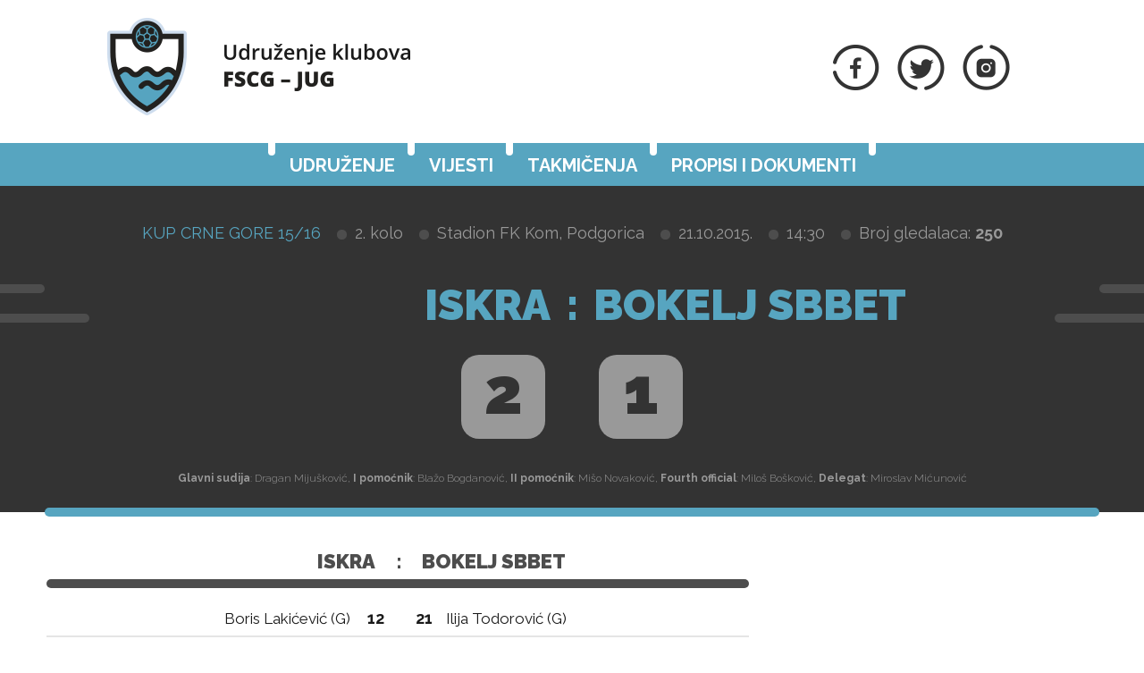

--- FILE ---
content_type: text/html; charset=utf-8
request_url: https://jug.fscg.me/utakmice/iskra-bokelj-417172/
body_size: 3812
content:


<!DOCTYPE html>

<html lang="sr-ME">
<head>
    <title>Iskra - Bokelj Sbbet - Udruženje klubova Jug</title>
    <meta http-equiv="X-UA-Compatible" content="IE=Edge" />
    <meta charset="UTF-8" />
    <meta name="viewport" content="width=device-width, initial-scale=1" />
    

    

    <link rel="shortcut icon" type="image/x-icon" href="/favicon.ico" />

    <!-- default CSS -->
    <link type="text/css" rel="stylesheet" href="/Static/CSS/Common/reset-min.css" />
    <link type="text/css" rel="stylesheet" href="/Static/CSS/Common/reset-init.css" />

    <!-- fonts -->
    <link href='https://fonts.googleapis.com/css?family=Raleway:400,300,500,700,600,800,900&subset=latin-ext' rel='stylesheet' type='text/css' />

    <!-- generic CSS -->
    <link type="text/css" rel="stylesheet" media="screen" href="/static/css/main.min.css?ver=1f1" />
    <link type="text/css" rel="stylesheet" media="screen" href="/static/css/common.min.css?ver=1f1" />
    <link type="text/css" rel="stylesheet" media="screen" href="/static/css/controls.min.css?v=1f1" />

    <!-- other CSS -->
    
	


    <!-- responsive CSS -->
    <link type="text/css" rel="stylesheet" media="screen" href="/static/css/responsive.min.css?ver=1d2" />

    <link type="text/css" rel="stylesheet" media="screen" href="/static/css/jug.min.css?ver=1f1" />


    <!-- scripts -->
    <script src="//code.jquery.com/jquery-1.11.0.min.js"></script>
    <script src="/static/scripts/plugins/superfish/superfish.js"></script>

    <!-- fancybox -->
    <script src="/static/scripts/plugins/fancybox2/jquery.fancybox.pack.js?v=2.1.5"></script>
    <link rel="stylesheet" type="text/css" href="/static/scripts/plugins/fancybox2/jquery.fancybox.css?v=2.1.5" media="screen" />
    <link rel="stylesheet" type="text/css" href="/static/scripts/plugins/fancybox2/helpers/jquery.fancybox-buttons.css?v=1.0.5" />
    <script src="/static/scripts/plugins/fancybox2/helpers/jquery.fancybox-buttons.js?v=1.0.5"></script>
    <link rel="stylesheet" type="text/css" href="/static/scripts/plugins/fancybox2/helpers/jquery.fancybox-thumbs.css?v=1.0.7" />
    <script src="/static/scripts/plugins/fancybox2/helpers/jquery.fancybox-thumbs.js?v=1.0.7"></script>
    <script src="/static/scripts/plugins/fancybox2/helpers/jquery.fancybox-media.js?v=1.0.6"></script>
</head>
<body class="jug">
	<header>
		<div class="wrapInner">
			<div id="logo">
				<h1 style="display:none;">Iskra - Bokelj Sbbet - Udruženje klubova Jug</h1>

							<a href="/"><img class="logoA" src="/Static/Images/logoA.png" alt="Udruženje klubova FSCG - Jug" /></a>
							<a href="/"><img class="logoB" src="/Static/Images/logoB.png" alt="Udruženje klubova FSCG - Jug" /></a>
							<a href="/"><img class="logoC" src="/Static/Images/logoC.png" alt="Udruženje klubova FSCG - Jug" style="display:none;" /></a>
			</div>
            <div class="social">
                <ul>
                    <li><a href="https://www.facebook.com/FudbalskiSavez/?ref=bookmarks" target="_blank" title="FSCG Facebook"><img src="/static/images/socialFb01.png" alt="Facebook" /></a></li>
                    <li><a href="https://twitter.com/FudbalskiSavez" target="_blank"  title="FSCG Twitter"><img src="/static/images/socialTw01.png" alt="Twitter" /></a></li>
                    <li><a href="https://www.instagram.com/fscg_official/" target="_blank"  title="FSCG Instagram"><img src="/static/images/socialIn01.png" alt="Instagram" /></a></li>
                </ul>
            </div>
		</div>
		<nav>
			<div class="wrapInner">
				<ul>
					<li id="cat73" class="dropdown"><span>Udruženje</span><div class="dropdown-content"><div class="ulContainer"><ul><li><a href="/udruzenje/o-nama/">O nama</a></li><li><a href="/udruzenje/rukovodstvo/">Rukovodstvo</a></li><li><a href="/udruzenje/komisije/">Komisije</a></li><li><a href="/udruzenje/sluzbena-lica/">Službena lica </a></li><li><a href="/klubovi/">Klubovi</a></li></ul></div></div></li><li id="cat178" class=""><a href="/vijesti/">Vijesti</a></li><li id="cat121" class="dropdown"><span>Takmičenja</span><div class="dropdown-content"><div class="ulContainer"><ul><li><a href="/takmicenja/seniorska-liga/">Seniorska liga</a></li><li><a href="/takmicenja/pionirska-liga/">Pionirska liga</a></li><li><a href="/takmicenja/liga-pjetlica/">Liga pjetlića</a></li><li><a href="/takmicenja/arhiva/">Arhiva takmičenja</a></li></ul></div></div></li><li id="cat136" class="dropdown"><span>Propisi i dokumenti</span><div class="dropdown-content"><div class="ulContainer"><ul><li><a href="/propisi-i-dokumenti/pravilnici/">Pravilnici</a></li><li><a href="/propisi-i-dokumenti/propozicije/">Propozicije</a></li><li><a href="/propisi-i-dokumenti/obrasci-i-formulari/">Obrasci i formulari</a></li><li><a href="/propisi-i-dokumenti/cg-fudbal/">CG fudbal</a></li></ul></div></div></li>
					<!--<li><a href="#">Vijesti</a></li><li class="active"><a href="#">Takmičenja</a></li><li><a href="#">Dokumenti</a></li><li><a href="#">Udruženje</a></li><li><a href="#">Kontakt</a></li>-->
				</ul>
				<a id="simple-menu" href="#"><img src="/static/images/togglemenu.png" alt="Prikaži meni" /></a>
			</div>
		</nav>
	</header>
	<main>
		<div class="content">
			

<div class="matchHeader">
	<div class="wrapInner"><div class="matchData"><ul><li><span>Kup Crne Gore 15/16</span></li><li>2. kolo</li><li>Stadion FK Kom, Podgorica</li><li>21.10.2015.</li><li>14:30</li><li class="attendance">Broj gledalaca: <b>250</b></li></ul></div><div class="resultContainer"><div class="line1"><div class="clubs"><div class="club1">Iskra</div><div class="resContainer mobileonly"><div class="res1">2</div></div><div class="separator">:</div><div class="club2">Bokelj Sbbet</div><div class="resContainer mobileonly"><div class="res2">1</div></div></div></div><div class="line2"><div class="res1">2</div><div class="res2">1</div></div></div>
<div class="officials"><b>Glavni sudija</b>: Dragan Mijušković, <b>I pomoćnik</b>: Blažo Bogdanović, <b>II pomoćnik</b>: Mišo Novaković, <b>Fourth official</b>: Miloš Bošković, <b>Delegat</b>: Miroslav Mićunović</div>
<div class="line colorGrey3 ln1"></div><div class="line colorGrey3 ln2"></div><div class="line colorGrey3 ln3"></div><div class="line colorGrey3 ln4"></div><div class="line lineBottom colorMain"></div></div>
</div>
<div class="pageClassic"><div class="backLeft"><i></i><i></i><i></i><i></i><i></i><i></i><i></i><i></i><i></i><i></i></div><div class="backRight"><i></i><i></i><i></i><i></i><i></i><i></i><i></i><i></i><i></i><i></i></div>
<div class="wrapInner">
<div class="st1">

<div class="competitionContent autoScroll"><table class="teams"><tr class="clubs"><th colspan="2">Iskra</th><th>:</th><th colspan="2">Bokelj Sbbet</th></tr><tr class="spacer"><th colspan="5"><div class="line colorGrey3"></div></th></tr>
<tr class="firstteam odd"><td><span>Boris Lakićević (G)</span></td><td>12</td><td></td><td>21</td><td><span>Ilija Todorović (G)</span></td></tr>
<tr class="firstteam"><td><span>Andrija Kaluđerović</span></td><td>2</td><td></td><td>2</td><td><span>Siniša Mladenović</span><ul class="events"><li class="substitutionOut"><div class="icon"></div><div class="minute">63</div></li>
</ul></td></tr>
<tr class="firstteam odd"><td><span>Nemanja Kosović</span></td><td>3</td><td></td><td>7</td><td><span>Lazar Pajović</span><ul class="events"><li class="goal"><div class="icon"></div><div class="minute">39</div></li>
</ul></td></tr>
<tr class="firstteam"><td><ul class="events"><li class="goal"><div class="icon"></div><div class="minute">79</div></li>
</ul><span>Marko Stanovčić</span></td><td>6</td><td></td><td>8</td><td><span>Dejan Kotorac</span></td></tr>
<tr class="firstteam odd"><td><span>Olaseni Samson Obagbemiro</span></td><td>7</td><td></td><td>14</td><td><span>Mihailo Petrović - Njegoš</span></td></tr>
<tr class="firstteam"><td><ul class="events"><li class="substitutionOut"><div class="icon"></div><div class="minute">66</div></li>
</ul><span>Danko Kovačević</span></td><td>9</td><td></td><td>15</td><td><span>Mirko Todorović (C)</span></td></tr>
<tr class="firstteam odd"><td><ul class="events"><li class="goal"><div class="icon"></div><div class="minute">90</div></li>
</ul><span>Stevan Pavićević</span></td><td>14</td><td></td><td>17</td><td><span>Dejan Pržica</span></td></tr>
<tr class="firstteam"><td><span>Danilo Vuković</span></td><td>15</td><td></td><td>22</td><td><span>Aleksandar Macanović</span><ul class="events"><li class="substitutionOut"><div class="icon"></div><div class="minute">51</div></li>
</ul></td></tr>
<tr class="firstteam odd"><td><span>Bojan Begović</span></td><td>20</td><td></td><td>23</td><td><span>Dejan Pepić</span></td></tr>
<tr class="firstteam"><td><ul class="events"><li class="yellow"><div class="icon"></div><div class="minute">65</div></li>
</ul><span>Marko Kasalica</span></td><td>22</td><td></td><td>25</td><td><span>Milo Maraš</span></td></tr>
<tr class="firstteam odd"><td><span>Miloš Kalezić (C)</span></td><td>30</td><td></td><td>27</td><td><span>Milenko Nerić</span><ul class="events"><li class="substitutionOut"><div class="icon"></div><div class="minute">71</div></li>
</ul></td></tr>
<tr class="subtitle"><td colspan="5">Rezervni igrači</td></tr><tr class="spacer"><th colspan="5"><div class="line colorMain"></div></th></tr>
<tr class="bench odd"><td><span>Nikola Cerović (G)</span></td><td>25</td><td></td><td>1</td><td><span>Milan Mijatović (G)</span></td></tr>
<tr class="bench"><td><span>Milivoje Novović</span></td><td>5</td><td></td><td>3</td><td><span>Nikola Čelebić</span><ul class="events"><li class="substitutionIn"><div class="icon"></div><div class="minute">63</div></li>
</ul></td></tr>
<tr class="bench odd"><td><span>Vladimir Savićević</span></td><td>10</td><td></td><td>4</td><td><span>Aleksandar Šćekić</span></td></tr>
<tr class="bench"><td><span>Uroš Đuranović</span></td><td>11</td><td></td><td>10</td><td><span>Marko Vujović</span><ul class="events"><li class="substitutionIn"><div class="icon"></div><div class="minute">51</div></li>
</ul></td></tr>
<tr class="bench odd"><td><ul class="events"><li class="substitutionIn"><div class="icon"></div><div class="minute">66</div></li>
</ul><span>Željko Krstović</span></td><td>19</td><td></td><td>11</td><td><span>Luka Maraš</span><ul class="events"><li class="substitutionIn"><div class="icon"></div><div class="minute">71</div></li>
</ul></td></tr>
<tr class="bench"><td>-</td><td></td><td></td><td>13</td><td><span>Dejan Ognjanović</span></td></tr>
<tr class="bench odd"><td>-</td><td></td><td></td><td>16</td><td><span>Miloš Spalević</span></td></tr>
<tr class="subtitle"><td colspan="5">Treneri</td></tr><tr class="spacer"><th colspan="5"><div class="line colorMain"></div></th></tr>
<tr class="coaches odd"><td>Goran Jovanović</td><td></td><td></td><td></td><td>Slobodan Drašković</td></tr>
</table></div></div>
<div class="st2">
<div class="block competitiontable"></div>



</div>
<div class="clear"></div>
</div>
<div class="st3">
</div>
</div>



		</div>
	</main>
	<footer>
		<div class="wrapInner part1">
				<div class="logo1"><a href="/"><img class="logoD" src="/Static/Images/logoD.png" alt="Udruženje klubova FSCG - Jug" /></a></div>
                    <div class="text">
						<h2>Udruženje klubova FSCG - Jug</h2>

						<p>
							Škrdio bb, Dobrota, 85331 Kotor, Crna Gora
						</p><p>
							Tel: +382 32 322 185
						</p><p>
							Fax: +382 32 322 185
						</p><p>
							E-mail: <a href="mailto:udruzenje-jug@fscg.me">udruzenje-jug@fscg.me</a>
						</p>
                    </div>
			<div class="logo2"><a href="/"><img class="logoD" src="/Static/Images/logoFSCG.png" alt="Fudbalski savez Crne Gore" /></a></div>
		</div>
		<div class="wrapInner part2">
			<div class="line colorGrey1"></div>
			<br />
			Web development: <a href="https://auris.hr/" title="Auris.hr - izrada specijaliziranih nogometnih web-siteova." target="_blank">AURIS</a>
		</div>

	</footer>

	<!-- my language strings -->
	<script>
	</script>

	<!-- my scripts -->
	<script src="/static/scripts/common.js?v=1f1"></script>

	

	<!-- end my scripts -->

</body>
</html>


--- FILE ---
content_type: text/css
request_url: https://jug.fscg.me/static/css/main.min.css?ver=1f1
body_size: 1557
content:
body,html{background-color:#fff;background-position:center top;overflow-x:hidden;}body{font-family:"Raleway",Arial,sans-serif;font-size:16px;line-height:26px;color:#333;}body>header{margin-left:auto;margin-right:auto;position:relative;}body>header a#simple-menu{display:none;}body>header>.wrapInner{position:relative;height:160px;}body>header>.wrapInner #logo{position:absolute;left:0;top:20px;z-index:2000000;}body>header>.wrapInner #logo h1{display:none;}body>header>.wrapInner #logo img.logoA{display:block;position:absolute;left:70px;top:0;z-index:10005;}body>header>.wrapInner #logo img.logoB{display:block;position:absolute;top:27px;left:200px;}body>header>.wrapInner>.social{position:absolute;top:50px;right:100px;width:auto;}body>header>.wrapInner>.social>ul>li{display:inline-block;}body>header>.wrapInner>.social>ul>li:nth-child(n+1){margin-left:16px;}body>header nav{margin-top:0;height:48px;background-color:#57a5c0;font-family:"Raleway",Arial,sans-serif;font-size:20px;font-weight:bold;text-transform:uppercase;color:#000;width:100%;margin-left:auto;margin-right:auto;}body>header nav>.wrapInner{text-align:center;}body>header nav>.wrapInner>ul{text-align:left;height:48px;margin-left:auto;margin-right:auto;display:inline-block;}body>header nav>.wrapInner>ul>li{display:inline-block;height:48px;line-height:44px;position:relative;}body>header nav>.wrapInner>ul>li>a,body>header nav>.wrapInner>ul>li>span{padding-top:3px;color:#000;text-decoration:none;display:inline-block;cursor:pointer;position:relative;padding-left:20px;padding-right:18px;}body>header nav>.wrapInner>ul>li:before{content:'';position:absolute;width:8px;height:20px;border-radius:4px;background-color:#fff;top:-6px;left:-4px;}body>header nav>.wrapInner>ul>li:last-child:after{content:'';position:absolute;width:8px;height:20px;border-radius:4px;background-color:#fff;top:-6px;right:-4px;}body>header nav>.wrapInner>ul>li:hover>a,body>header nav>.wrapInner>ul>li:hover>span,body>header nav>.wrapInner>ul>li.show>a,body>header nav>.wrapInner>ul>li.show>span,body>header nav>.wrapInner>ul>li.active>a,body>header nav>.wrapInner>ul>li.active>span{color:#fff;text-decoration:none;z-index:10000;margin-left:16px;margin-right:16px;padding-left:4px;padding-right:2px;}body>header nav>.wrapInner>ul>li>.dropdown-content{display:none;}body>header nav>.wrapInner>ul>li:nth-child(n+2){margin-left:0;}body>header nav>.wrapInner>ul>li:hover,body>header nav>.wrapInner>ul>li.show{z-index:300000;position:relative;}body>header nav>.wrapInner>ul>li:hover>.dropdown-content,body>header nav>.wrapInner>ul>li.show>.dropdown-content{padding-top:25px;padding-bottom:34px;display:block;position:absolute;background-color:rgba(215,215,223,.9);z-index:5000000;top:48px;width:4000px;margin-left:-2000px;padding-left:2000px;}body>header nav>.wrapInner>ul>li:hover>.dropdown-content>div.ulContainer,body>header nav>.wrapInner>ul>li.show>.dropdown-content>div.ulContainer{width:400px;}body>header nav>.wrapInner>ul>li:hover>.dropdown-content>div.ulContainer>ul,body>header nav>.wrapInner>ul>li.show>.dropdown-content>div.ulContainer>ul{margin-left:20px;position:relative;width:auto;display:inline-block;z-index:500001;}body>header nav>.wrapInner>ul>li:hover>.dropdown-content>div.ulContainer>ul>li,body>header nav>.wrapInner>ul>li.show>.dropdown-content>div.ulContainer>ul>li{font-family:"Raleway",Arial,sans-serif;color:#333;font-size:18px;font-weight:bold;line-height:26px;height:26px;white-space:nowrap;}body>header nav>.wrapInner>ul>li:hover>.dropdown-content>div.ulContainer>ul>li>a,body>header nav>.wrapInner>ul>li.show>.dropdown-content>div.ulContainer>ul>li>a{color:#333;text-decoration:none;display:inline-block;width:100%;padding-bottom:1px;}body>header nav>.wrapInner>ul>li:hover>.dropdown-content>div.ulContainer>ul>li:nth-child(n+2),body>header nav>.wrapInner>ul>li.show>.dropdown-content>div.ulContainer>ul>li:nth-child(n+2){margin-top:8px;}body>header nav>.wrapInner>ul>li:hover>.dropdown-content>div.ulContainer>ul>li:hover>a,body>header nav>.wrapInner>ul>li.show>.dropdown-content>div.ulContainer>ul>li:hover>a{color:#57a5c0;}body footer{background-color:#4d4d4d;color:#999;font-size:16px;font-weight:normal;padding-top:50px;padding-bottom:50px;text-align:center;}body footer a{color:#ccc;text-decoration:none;font-weight:bold;}body footer>.part1>div{display:inline-block;vertical-align:top;}body footer>.part1>div.text{width:660px;margin-left:45px;margin-right:45px;text-align:left;padding-top:20px;}body footer>.part1>div.text>h2{font-size:20px;font-weight:bold;}body footer>.part1>div.text>p{margin-top:6px;}body footer>.part2{margin-top:34px;}body main{overflow:hidden;position:relative;background-color:#fff;}body main>.content>.pageArticle>.wrapInner>.st1,body main>.content>.pageClassic>.wrapInner>.st1{width:790px;float:left;margin-bottom:50px;padding-left:22px;padding-right:22px;}body main>.content>.pageArticle>.wrapInner>.st2,body main>.content>.pageClassic>.wrapInner>.st2{margin-left:80px;width:310px;float:left;margin-bottom:50px;}body main>.content>.pageClassic{position:relative;}body main>.content>.pageClassic>.wrapInner>.st1{width:790px;float:left;margin-bottom:50px;padding-left:2px;padding-right:2px;}body main>.content>.pageClassic>.backLeft{position:absolute;overflow:hidden;top:0;width:1200px;background-image:url("/Static/images/backLeft.png");background-repeat:repeat-y;background-position:right top;right:50%;margin-right:730px;bottom:60px;}body main>.content>.pageClassic>.backLeft>i{display:block;position:absolute;width:1200px;height:4px;background-color:#57a5c0;border-radius:2px;right:0;}body main>.content>.pageClassic>.backLeft>i:nth-child(1){top:0;background-color:#4d4d4d;}body main>.content>.pageClassic>.backLeft>i:nth-child(2){top:13px;right:24px;}body main>.content>.pageClassic>.backLeft>i:nth-child(3){top:494px;background-color:#4d4d4d;}body main>.content>.pageClassic>.backLeft>i:nth-child(4){top:611px;right:24px;}body main>.content>.pageClassic>.backLeft>i:nth-child(5){top:884px;}body main>.content>.pageClassic>.backLeft>i:nth-child(6){top:1157px;right:24px;background-color:#4d4d4d;}body main>.content>.pageClassic>.backLeft>i:nth-child(7){top:1248px;}body main>.content>.pageClassic>.backLeft>i:nth-child(8){top:1677px;right:24px;background-color:#4d4d4d;}body main>.content>.pageClassic>.backLeft>i:nth-child(9){top:1924px;background-color:#4d4d4d;}body main>.content>.pageClassic>.backLeft>i:nth-child(10){top:2301px;right:24px;}body main>.content>.pageClassic>.backRight{position:absolute;top:0;width:1200px;background-image:url("/Static/images/backRight.png");background-repeat:repeat-y;background-position:right top;left:50%;margin-left:730px;bottom:60px;}body main>.content>.pageClassic>.backRight>i{display:block;position:absolute;width:1200px;height:4px;background-color:#57a5c0;border-radius:2px;left:0;}body main>.content>.pageClassic>.backRight>i:nth-child(1){top:65px;left:24px;}body main>.content>.pageClassic>.backRight>i:nth-child(2){background-color:#4d4d4d;top:156px;}body main>.content>.pageClassic>.backRight>i:nth-child(3){top:442px;}body main>.content>.pageClassic>.backRight>i:nth-child(4){top:741px;left:24px;background-color:#4d4d4d;}body main>.content>.pageClassic>.backRight>i:nth-child(5){top:832px;}body main>.content>.pageClassic>.backRight>i:nth-child(6){top:1053px;left:24px;background-color:#4d4d4d;}body main>.content>.pageClassic>.backRight>i:nth-child(7){top:1118px;background-color:#4d4d4d;}body main>.content>.pageClassic>.backRight>i:nth-child(8){top:1469px;left:24px;}body main>.content>.pageClassic>.backRight>i:nth-child(9){top:1820px;background-color:#4d4d4d;}body main>.content>.pageClassic>.backRight>i:nth-child(10){top:2119px;left:24px;}body .wrapInner{width:1180px;margin-left:auto;margin-right:auto;}

--- FILE ---
content_type: text/css
request_url: https://jug.fscg.me/static/css/controls.min.css?v=1f1
body_size: 11780
content:
div.competitionTable{margin-top:0;max-width:100%;display:block;}div.competitionTable>h2{display:none;}div.competitionTable table.rankings{width:100%;margin-left:auto;margin-right:auto;position:relative;}div.competitionTable table.rankings tr>th{text-align:center;white-space:nowrap;}div.competitionTable table.rankings tr>th:nth-child(2){text-align:left;padding-left:10px;}div.competitionTable table.rankings tr.th1>th{font-size:18px;height:40px;line-height:40px;overflow:hidden;text-align:center;text-transform:none;text-transform:uppercase;}div.competitionTable table.rankings tr td:nth-child(2),div.competitionTable table.rankings tr th:nth-child(2){text-align:left;padding-left:10px;}div.competitionTable table.rankings tr.thSpacer{border-top:0 none;position:relative;z-index:0;}div.competitionTable table.rankings tr.thSpacer>th{height:10px;padding-bottom:0;margin-bottom:0;border-top:0 none;border-bottom:0 none;padding-bottom:10px;position:relative;}div.competitionTable table.rankings tr.thSpacer>th:before{content:"";width:70%;height:10px;position:absolute;background-color:#333;left:-4px;top:0;z-index:10000;border-radius:5px;}div.competitionTable table.rankings tr.thSpacer>th:after{content:"";width:70%;height:10px;position:absolute;background-color:#333;right:-4px;top:0;z-index:10000;border-radius:5px;}div.competitionTable table.rankings tr td{text-align:center;white-space:nowrap;vertical-align:middle;height:40px;line-height:40px;color:#333;font-weight:300;font-size:20px;}div.competitionTable table.rankings tr td:nth-child(1){width:60px;white-space:nowrap;}div.competitionTable table.rankings tr td:nth-child(2){width:240px;text-transform:uppercase;font-weight:900;}div.competitionTable table.rankings tr td:nth-child(2)>a{color:#1a1a1a;text-decoration:none;}div.competitionTable table.rankings tr td:nth-child(2)>a:hover{text-decoration:underline;}div.competitionTable table.rankings tr td:nth-child(3),div.competitionTable table.rankings tr td:nth-child(4),div.competitionTable table.rankings tr td:nth-child(5),div.competitionTable table.rankings tr td:nth-child(6),div.competitionTable table.rankings tr td:nth-child(7),div.competitionTable table.rankings tr td:nth-child(8),div.competitionTable table.rankings tr td:nth-child(9),div.competitionTable table.rankings tr td:nth-child(10){width:50px;}div.competitionTable table.rankings tr td:last-child{font-weight:bold;}div.competitionTable table.rankings tr.style1>td{border-bottom:3px solid #ffcb00;}div.competitionTable table.rankings tr.style1>td:nth-child(1){color:#ffcb00;font-weight:bold;}div.competitionTable table.rankings tr.style2>td{border-bottom:3px solid #ffefb2;}div.competitionTable table.rankings tr.style3>td{border-top:3px solid #ccc;}div.competitionTable table.rankings tr.style3>td:nth-child(1){color:#ccc;font-weight:bold;}div.competitionTable table.rankings tr.style4>td{border-top:3px solid #e20613;}div.competitionTable table.rankings tr.style4>td:nth-child(1){color:#e20613;font-weight:bold;}div.competitionContent{max-width:100%;display:block;}div.competitionContent .paging{margin-bottom:15px;}div.competitionContent.bordered{border-top:3px solid #ccc;}div.competitionContent table.fixtures{min-width:740px;width:100%;margin-left:auto;margin-right:auto;font-family:"Raleway",Arial,sans-serif;font-size:15px;z-index:200;position:relative;}div.competitionContent table.fixtures tr>th{text-align:center;font-size:13px;height:40px;line-height:40px;font-family:"Roboto",Arial,sans-serif;}div.competitionContent table.fixtures tr.th1>th{text-align:left;border-top:0 none;font-family:"Teko",Arial,sans-serif;font-size:13px;font-weight:normal;text-transform:uppercase;height:40px;line-height:40px;}div.competitionContent table.fixtures tr>td{text-align:center;}div.competitionContent table.fixtures tr>td a{text-decoration:none;color:#4d4d4d;}div.competitionContent table.fixtures tr>td a:hover{text-decoration:underline;}div.competitionContent table.fixtures.style1 tr.th1{border-top:35px solid #fff;}div.competitionContent table.fixtures.style1 tr.th1:nth-child(1){border-top:0 none;background-position:right 35px;}div.competitionContent table.fixtures.style1 tr.th1>th{line-height:40px;height:40px;color:#333;overflow:hidden;font-family:"Raleway",Arial,sans-serif;font-size:22px;}div.competitionContent table.fixtures.style1 tr.th1>th:first-child{font-weight:900;text-transform:uppercase;padding-left:10px;}div.competitionContent table.fixtures.style1 tr.th1>th:last-child{font-weight:bold;font-size:15px;text-align:center;text-transform:none;}div.competitionContent table.fixtures.style1 tr.thSpacer{border-top:0 none;border-bottom:0 none;position:relative;z-index:0;}div.competitionContent table.fixtures.style1 tr.thSpacer>th{height:10px;padding-bottom:0;margin-bottom:0;border-top:0 none;border-bottom:0 none;position:relative;}div.competitionContent table.fixtures.style1 tr.thSpacer>th:before{content:"";width:70%;height:10px;position:absolute;background-color:#333;left:-4px;top:0;z-index:10000;border-radius:5px;}div.competitionContent table.fixtures.style1 tr.thSpacer>th:after{content:"";width:70%;height:10px;position:absolute;background-color:#333;right:-4px;top:0;z-index:10000;border-radius:5px;}div.competitionContent table.fixtures.style1 tr td,div.competitionContent table.fixtures.style1 tr.th2 th{text-align:left;}div.competitionContent table.fixtures.style1 tr td{white-space:nowrap;vertical-align:middle;border-bottom:2px solid #93c1d8;vertical-align:middle;line-height:60px;}div.competitionContent table.fixtures.style1 tr td:nth-child(1){width:100px;white-space:nowrap;padding-left:20px;}div.competitionContent table.fixtures.style1 tr td:nth-child(2){font-weight:bold;font-size:15px;color:#4d4d4d;}div.competitionContent table.fixtures.style1 tr td:nth-child(3){width:240px;padding-right:10px;padding-left:20px;font-size:15px;color:#333;}div.competitionContent table.fixtures.style1 tr td:nth-child(4){width:220px;padding-right:3px;text-align:right;}div.competitionContent table.fixtures.style1 tr td:nth-child(5){width:220px;padding-left:3px;text-align:left;}div.competitionContent table.fixtures.style1 tr td:nth-child(6){width:80px;text-align:center;padding-right:0;}div.competitionContent table.fixtures.style1 tr td:nth-child(6)>a{display:inline-block;line-height:20px;border-radius:8px;font-size:24px;font-weight:800;background-color:#333;color:#f0f7ff;width:26px;height:26px;}div.competitionContent table.fixtures.style1 tr td:nth-child(6)>a:hover{text-decoration:none;}div.competitionContent table.fixtures.style1 tr td:nth-child(1){font-size:15px;font-weight:bold;}div.competitionContent table.fixtures.style1 tr td:nth-child(3){white-space:normal!important;line-height:15px;font-size:13px;overflow:hidden;}div.competitionContent table.fixtures.style1 tr td:nth-child(4),div.competitionContent table.fixtures.style1 tr td:nth-child(5){color:#333;font-size:18px;font-weight:900;text-transform:uppercase;}div.competitionContent table.fixtures.style1 tr td:nth-child(4)>.res1,div.competitionContent table.fixtures.style1 tr td:nth-child(4)>.res2,div.competitionContent table.fixtures.style1 tr td:nth-child(5)>.res1,div.competitionContent table.fixtures.style1 tr td:nth-child(5)>.res2{background-color:#333;border-radius:16px;display:inline-block;height:32px;line-height:32px;color:#fff;min-width:32px;width:32px;text-align:center;font-size:24px;line-height:28px;font-weight:900;}div.competitionContent table.fixtures.style1 tr td:nth-child(4)>.res1,div.competitionContent table.fixtures.style1 tr td:nth-child(5)>.res1{margin-left:10px;}div.competitionContent table.fixtures.style1 tr td:nth-child(4)>.res2,div.competitionContent table.fixtures.style1 tr td:nth-child(5)>.res2{margin-right:10px;}div.competitionContent table.fixtures.style1 tr td:nth-child(6){font-weight:bold;}div.competitionContent table.fixtures.style2 tr.th1{border-top:35px solid #fff;}div.competitionContent table.fixtures.style2 tr.th1:nth-child(1){border-top:0 none;background-position:right 35px;}div.competitionContent table.fixtures.style2 tr.th1>th{line-height:40px;height:40px;color:#333;overflow:hidden;font-family:"Raleway",Arial,sans-serif;font-size:22px;}div.competitionContent table.fixtures.style2 tr.th1>th:first-child{font-weight:900;text-transform:uppercase;padding-left:10px;}div.competitionContent table.fixtures.style2 tr.th1>th:last-child{font-weight:bold;font-size:15px;text-align:center;text-transform:none;}div.competitionContent table.fixtures.style2 tr.thSpacer{border-top:0 none;border-bottom:0 none;position:relative;z-index:0;}div.competitionContent table.fixtures.style2 tr.thSpacer>th{height:10px;padding-bottom:0;margin-bottom:0;border-top:0 none;border-bottom:0 none;position:relative;}div.competitionContent table.fixtures.style2 tr.thSpacer>th:before{content:"";width:70%;height:10px;position:absolute;background-color:#333;left:-4px;top:0;z-index:10000;border-radius:5px;}div.competitionContent table.fixtures.style2 tr.thSpacer>th:after{content:"";width:70%;height:10px;position:absolute;background-color:#333;right:-4px;top:0;z-index:10000;border-radius:5px;}div.competitionContent table.fixtures.style2 tr td,div.competitionContent table.fixtures.style2 tr.th2 th{text-align:left;}div.competitionContent table.fixtures.style2 tr td{white-space:nowrap;vertical-align:middle;border-bottom:2px solid #93c1d8;vertical-align:middle;line-height:60px;}div.competitionContent table.fixtures.style2 tr td:nth-child(1){width:100px;white-space:nowrap;padding-left:10px;}div.competitionContent table.fixtures.style2 tr td:nth-child(2){width:240px;padding-right:10px;padding-left:20px;font-size:15px;color:#666;}div.competitionContent table.fixtures.style2 tr td:nth-child(3){width:220px;padding-right:3px;text-align:right;}div.competitionContent table.fixtures.style2 tr td:nth-child(4){width:220px;padding-left:3px;text-align:left;}div.competitionContent table.fixtures.style2 tr td:nth-child(5){width:80px;text-align:center;padding-right:0;}div.competitionContent table.fixtures.style2 tr td:nth-child(5)>a{display:inline-block;line-height:22px;border-radius:8px;font-size:24px;font-weight:800;background-color:#333;color:#f0f7ff;width:26px;height:26px;}div.competitionContent table.fixtures.style2 tr td:nth-child(5)>a:hover{text-decoration:none;}div.competitionContent table.fixtures.style2 tr td:nth-child(1){font-size:15px;font-weight:bold;}div.competitionContent table.fixtures.style2 tr td:nth-child(1)>.date{height:25px;line-height:22px;font-weight:900;}div.competitionContent table.fixtures.style2 tr td:nth-child(1)>.time{color:#f0f7ff;line-height:8px;}div.competitionContent table.fixtures.style2 tr td:nth-child(2){white-space:normal!important;line-height:15px;font-size:13px;overflow:hidden;color:#333;}div.competitionContent table.fixtures.style2 tr td:nth-child(3),div.competitionContent table.fixtures.style2 tr td:nth-child(4){color:#333;font-size:18px;font-weight:900;text-transform:uppercase;}div.competitionContent table.fixtures.style2 tr td:nth-child(3)>.res1>span.res,div.competitionContent table.fixtures.style2 tr td:nth-child(3)>.res2>span.res,div.competitionContent table.fixtures.style2 tr td:nth-child(4)>.res1>span.res,div.competitionContent table.fixtures.style2 tr td:nth-child(4)>.res2>span.res{background-color:#333;border-radius:16px;display:inline-block;height:32px;line-height:32px;color:#fff;min-width:32px;width:32px;text-align:center;font-size:24px;line-height:28px;font-weight:900;z-index:300;}div.competitionContent table.fixtures.style2 tr td:nth-child(3)>.res1>span.res,div.competitionContent table.fixtures.style2 tr td:nth-child(4)>.res1>span.res{margin-left:10px;}div.competitionContent table.fixtures.style2 tr td:nth-child(3)>.res2>span.res,div.competitionContent table.fixtures.style2 tr td:nth-child(4)>.res2>span.res{margin-right:10px;}div.competitionContent table.fixtures.style2 tr td:nth-child(3)>.withPen,div.competitionContent table.fixtures.style2 tr td:nth-child(4)>.withPen{position:relative;}div.competitionContent table.fixtures.style2 tr td:nth-child(3)>.withPen>.res,div.competitionContent table.fixtures.style2 tr td:nth-child(4)>.withPen>.res{position:relative;z-index:200;top:-8px;}div.competitionContent table.fixtures.style2 tr td:nth-child(3)>.withPen>.resPen,div.competitionContent table.fixtures.style2 tr td:nth-child(4)>.withPen>.resPen{background-color:#5a5a5a;z-index:50;border-radius:16px;display:inline-block;position:absolute;margin-left:-32px;color:#fff;min-width:32px;width:32px;text-align:center;font-size:16px;line-height:18px;padding-top:28px;padding-bottom:2px;font-weight:bold;top:-10px;}div.competitionContent table.fixtures.style2 tr td:nth-child(3)>.withPen.res1>span.resPen,div.competitionContent table.fixtures.style2 tr td:nth-child(4)>.withPen.res1>span.resPen{display:inline-block;}div.competitionContent table.fixtures.style2 tr td:nth-child(3)>.withPen.res2>span.resPen,div.competitionContent table.fixtures.style2 tr td:nth-child(4)>.withPen.res2>span.resPen{display:inline-block;margin-left:-42px;}div.competitionContent table.fixtures.style3 tr{border-top:10px solid #fff;}div.competitionContent table.fixtures.style3 tr.th2{border-top:35px solid #fff;background-image:url("/static/images/line5.png");background-position:right 50px;background-repeat:no-repeat;}div.competitionContent table.fixtures.style3 tr.th2:nth-child(1){border-top:0 none;background-position:right 35px;}div.competitionContent table.fixtures.style3 tr.th2>th{line-height:40px;height:40px;color:#e20613;overflow:hidden;}div.competitionContent table.fixtures.style3 tr.th2>th:nth-child(1){text-align:center;}div.competitionContent table.fixtures.style3 tr.th2>th:nth-child(2){padding-left:20px;}div.competitionContent table.fixtures.style3 tr.th2>th:nth-child(3){text-align:right;padding-right:20px;}div.competitionContent table.fixtures.style3 tr.th2>th:nth-child(4){text-align:left;padding-left:20px;}div.competitionContent table.fixtures.style3 tr.th2>th:nth-child(5),div.competitionContent table.fixtures.style3 tr.th2>th:nth-child(6),div.competitionContent table.fixtures.style3 tr.th2>th:nth-child(7),div.competitionContent table.fixtures.style3 tr.th2>th:nth-child(8){text-align:center;width:60px;}div.competitionContent table.fixtures.style3 tr td,div.competitionContent table.fixtures.style3 tr.th2 th{text-align:left;}div.competitionContent table.fixtures.style3 tr td{white-space:nowrap;vertical-align:middle;background-color:#f2f2f2;}div.competitionContent table.fixtures.style3 tr td:nth-child(1){width:100px;white-space:nowrap;padding-left:20px;}div.competitionContent table.fixtures.style3 tr td:nth-child(2){width:240px;padding-right:10px;padding-left:20px;font-size:15px;color:#666;}div.competitionContent table.fixtures.style3 tr td:nth-child(3){width:220px;padding-right:3px;text-align:right;}div.competitionContent table.fixtures.style3 tr td:nth-child(4){width:220px;padding-left:3px;text-align:left;}div.competitionContent table.fixtures.style3 tr td:nth-child(8){width:80px;text-align:center;padding-right:0;}div.competitionContent table.fixtures.style3 tr td:nth-child(8)>a{width:12px;height:15px;display:inline-block;line-height:15px;background-position:-100px -14px;background-image:url("/static/images/fscg_udruzenja_match_icons.png");}div.competitionContent table.fixtures.style3 tr td:nth-child(8)>a:hover{text-decoration:none;}div.competitionContent table.fixtures.style3 tr td:nth-child(8)>a.info{background-position:-117px -14px;}div.competitionContent table.fixtures.style3 tr td:nth-child(1){font-family:"Roboto",Arial,sans-serif;font-size:18px;font-weight:bold;}div.competitionContent table.fixtures.style3 tr td:nth-child(1)>.date{color:#e20613;font-family:"Roboto",Arial,sans-serif;font-size:18px;height:25px;line-height:22px;}div.competitionContent table.fixtures.style3 tr td:nth-child(1)>.time{font-size:11px;font-family:"Roboto",Arial,sans-serif;height:8px;font-weight:normal;line-height:4px;color:#e20613;text-align:center;}div.competitionContent table.fixtures.style3 tr td:nth-child(2){white-space:normal!important;line-height:15px;font-size:13px;overflow:hidden;color:#898b8f;}div.competitionContent table.fixtures.style3 tr td:nth-child(3),div.competitionContent table.fixtures.style3 tr td:nth-child(4){color:#4d4d4d;font-weight:"Roboto",Arial,sans-serif;font-size:20px;line-height:40px;font-weight:500;text-transform:uppercase;}div.competitionContent table.fixtures.style3 tr td:nth-child(3)>.res1,div.competitionContent table.fixtures.style3 tr td:nth-child(3)>.res2,div.competitionContent table.fixtures.style3 tr td:nth-child(4)>.res1,div.competitionContent table.fixtures.style3 tr td:nth-child(4)>.res2{background-color:#4d4d4d;display:inline-block;height:40px;line-height:40px;color:#fff;min-width:40px;width:40px;text-align:center;}div.competitionContent table.fixtures.style3 tr td:nth-child(3)>.res1,div.competitionContent table.fixtures.style3 tr td:nth-child(4)>.res1{margin-left:10px;}div.competitionContent table.fixtures.style3 tr td:nth-child(3)>.res2,div.competitionContent table.fixtures.style3 tr td:nth-child(4)>.res2{margin-right:10px;}div.competitionContent table.fixtures.style3 tr td:nth-child(5),div.competitionContent table.fixtures.style3 tr td:nth-child(6),div.competitionContent table.fixtures.style3 tr td:nth-child(7){text-align:center;width:60px;}div.competitionContent table.fixtures.style3 tr td:nth-child(5) .icon,div.competitionContent table.fixtures.style3 tr td:nth-child(6) .icon,div.competitionContent table.fixtures.style3 tr td:nth-child(7) .icon{display:inline-block;width:16px;height:32px;margin-right:2px;margin-top:2px;vertical-align:middle;background-image:url("/static/images/fscg_udruzenja_match_icons.png");background-position:500px 500px;background-repeat:no-repeat;}div.competitionContent table.fixtures.style3 tr td:nth-child(5) .icon.yellow,div.competitionContent table.fixtures.style3 tr td:nth-child(6) .icon.yellow,div.competitionContent table.fixtures.style3 tr td:nth-child(7) .icon.yellow{width:16px;background-position:-10px -6px;margin-right:5px;}div.competitionContent table.fixtures.style3 tr td:nth-child(5) .icon.red,div.competitionContent table.fixtures.style3 tr td:nth-child(6) .icon.red,div.competitionContent table.fixtures.style3 tr td:nth-child(7) .icon.red{width:23px;background-position:-36px -6px;margin-right:2px;}div.competitionContent table.fixtures.style3 tr td:nth-child(5) .icon.second_yellow,div.competitionContent table.fixtures.style3 tr td:nth-child(6) .icon.second_yellow,div.competitionContent table.fixtures.style3 tr td:nth-child(7) .icon.second_yellow{width:27px;background-position:-202px -6px;margin-right:2px;}div.competitionContent table.fixtures.style4 tr{border-top:10px solid #fff;}div.competitionContent table.fixtures.style4 tr.th2{background-image:url("/static/images/line5.png");background-position:right 40px;background-repeat:no-repeat;}div.competitionContent table.fixtures.style4 tr.th2>th{line-height:40px;height:40px;color:#e20613;overflow:hidden;}div.competitionContent table.fixtures.style4 tr.th2>th:first-child{font-family:"Teko",Arial,sans-serif;font-size:30px;font-weight:normal;text-transform:uppercase;padding-left:20px;}div.competitionContent table.fixtures.style4 tr.th2>th:last-child{font-family:"Roboto",Arial,sans-serif;font-weight:300;font-size:13px;text-align:center;}div.competitionContent table.fixtures.style4 tr td,div.competitionContent table.fixtures.style4 tr.th2 th{text-align:left;}div.competitionContent table.fixtures.style4 tr td{white-space:nowrap;vertical-align:middle;background-color:#f2f2f2;}div.competitionContent table.fixtures.style4 tr td:nth-child(1){width:100px;white-space:nowrap;padding-left:20px;}div.competitionContent table.fixtures.style4 tr td:nth-child(2){width:240px;padding-right:10px;padding-left:20px;}div.competitionContent table.fixtures.style4 tr td:nth-child(3){width:220px;padding-right:3px;text-align:right;}div.competitionContent table.fixtures.style4 tr td:nth-child(4){width:220px;padding-left:3px;text-align:left;}div.competitionContent table.fixtures.style4 tr td:nth-child(5){width:80px;text-align:center;padding-right:0;}div.competitionContent table.fixtures.style4 tr td:nth-child(5)>a{width:12px;height:15px;display:inline-block;line-height:15px;background-position:-100px -14px;background-image:url("/static/images/fscg_udruzenja_match_icons.png");}div.competitionContent table.fixtures.style4 tr td:nth-child(5)>a:hover{text-decoration:none;}div.competitionContent table.fixtures.style4 tr td:nth-child(5)>a.info{background-position:-117px -14px;}div.competitionContent table.fixtures.style4 tr td:nth-child(1){font-family:"Roboto",Arial,sans-serif;font-size:18px;font-weight:bold;}div.competitionContent table.fixtures.style4 tr td:nth-child(1)>.date{color:#e20613;font-family:"Roboto",Arial,sans-serif;font-size:18px;height:25px;line-height:22px;}div.competitionContent table.fixtures.style4 tr td:nth-child(1)>.time{font-size:11px;font-family:"Roboto",Arial,sans-serif;height:8px;font-weight:normal;line-height:4px;color:#e20613;text-align:center;}div.competitionContent table.fixtures.style4 tr td:nth-child(2){white-space:normal!important;line-height:15px;font-size:13px;overflow:hidden;color:#898b8f;}div.competitionContent table.fixtures.style4 tr td:nth-child(3),div.competitionContent table.fixtures.style4 tr td:nth-child(4){color:#4d4d4d;font-weight:"Roboto",Arial,sans-serif;font-size:20px;line-height:40px;font-weight:500;text-transform:uppercase;}div.competitionContent table.fixtures.style4 tr td:nth-child(3)>.res1,div.competitionContent table.fixtures.style4 tr td:nth-child(3)>.res2,div.competitionContent table.fixtures.style4 tr td:nth-child(4)>.res1,div.competitionContent table.fixtures.style4 tr td:nth-child(4)>.res2{background-color:#4d4d4d;display:inline-block;height:40px;line-height:40px;color:#fff;min-width:40px;width:40px;text-align:center;}div.competitionContent table.fixtures.style4 tr td:nth-child(3)>.res1,div.competitionContent table.fixtures.style4 tr td:nth-child(4)>.res1{margin-left:10px;}div.competitionContent table.fixtures.style4 tr td:nth-child(3)>.res2,div.competitionContent table.fixtures.style4 tr td:nth-child(4)>.res2{margin-right:10px;}div.competitionContent table.fixtures.style4 tr td:nth-child(5){font-weight:bold;}div.competitionContent table.fixtures.style5 tr.th1>th{color:#333;}div.competitionContent table.fixtures.style5 tr.th1>th:first-child{font-family:"Raleway",Arial,sans-serif;font-size:22px;font-weight:900;text-transform:uppercase;padding-left:5px;line-height:22px;height:32px;vertical-align:top;}div.competitionContent table.fixtures.style5 tr.thSpacer{border-top:0 none;border-bottom:0 none;position:relative;z-index:0;}div.competitionContent table.fixtures.style5 tr.thSpacer>th{height:10px;padding-bottom:0;margin-bottom:0;border-top:0 none;border-bottom:0 none;position:relative;}div.competitionContent table.fixtures.style5 tr.thSpacer>th:before{content:"";width:70%;height:10px;position:absolute;background-color:#333;left:-4px;top:0;z-index:10000;border-radius:5px;}div.competitionContent table.fixtures.style5 tr.thSpacer>th:after{content:"";width:70%;height:10px;position:absolute;background-color:#333;right:-4px;top:0;z-index:10000;border-radius:5px;}div.competitionContent table.fixtures.style5 tr td{white-space:nowrap;vertical-align:middle;border-bottom:2px solid #93c1d8;vertical-align:middle;line-height:60px;}div.competitionContent table.fixtures.style5 tr td:nth-child(3){width:100px;white-space:nowrap;padding-left:10px;}div.competitionContent table.fixtures.style5 tr td:nth-child(1){width:220px;padding-right:3px;text-align:right;}div.competitionContent table.fixtures.style5 tr td:nth-child(2){width:220px;padding-left:3px;text-align:left;}div.competitionContent table.fixtures.style5 tr td:nth-child(4){width:80px;text-align:center;padding-right:0;}div.competitionContent table.fixtures.style5 tr td:nth-child(4)>a{display:inline-block;line-height:22px;border-radius:8px;font-size:24px;font-weight:800;background-color:#333;color:#f0f7ff;width:26px;height:26px;}div.competitionContent table.fixtures.style5 tr td:nth-child(4)>a:hover{text-decoration:none;}div.competitionContent table.fixtures.style5 tr td:nth-child(3){font-size:15px;font-weight:bold;}div.competitionContent table.fixtures.style5 tr td:nth-child(3)>.date{height:25px;line-height:22px;font-weight:900;}div.competitionContent table.fixtures.style5 tr td:nth-child(3)>.time{color:#f0f7ff;line-height:8px;}div.competitionContent table.fixtures.style5 tr td:nth-child(1),div.competitionContent table.fixtures.style5 tr td:nth-child(2){color:#333;font-size:18px;font-weight:900;text-transform:uppercase;}div.competitionContent table.fixtures.style5 tr td:nth-child(1)>.res1>span.res,div.competitionContent table.fixtures.style5 tr td:nth-child(1)>.res2>span.res,div.competitionContent table.fixtures.style5 tr td:nth-child(2)>.res1>span.res,div.competitionContent table.fixtures.style5 tr td:nth-child(2)>.res2>span.res{background-color:#333;border-radius:16px;display:inline-block;height:32px;line-height:32px;color:#fff;min-width:32px;width:32px;text-align:center;font-size:24px;line-height:28px;font-weight:900;z-index:300;}div.competitionContent table.fixtures.style5 tr td:nth-child(1)>.res1>span.res,div.competitionContent table.fixtures.style5 tr td:nth-child(2)>.res1>span.res{margin-left:10px;}div.competitionContent table.fixtures.style5 tr td:nth-child(1)>.res2>span.res,div.competitionContent table.fixtures.style5 tr td:nth-child(2)>.res2>span.res{margin-right:10px;}div.competitionContent table.fixtures.style5 tr td:nth-child(1)>.withPen,div.competitionContent table.fixtures.style5 tr td:nth-child(2)>.withPen{position:relative;}div.competitionContent table.fixtures.style5 tr td:nth-child(1)>.withPen>.res,div.competitionContent table.fixtures.style5 tr td:nth-child(2)>.withPen>.res{position:relative;z-index:200;top:-8px;}div.competitionContent table.fixtures.style5 tr td:nth-child(1)>.withPen>.resPen,div.competitionContent table.fixtures.style5 tr td:nth-child(2)>.withPen>.resPen{display:inline-block;background-color:#5a5a5a;z-index:50;border-radius:16px;display:inline-block;position:absolute;margin-left:-32px;color:#fff;min-width:32px;width:32px;text-align:center;font-size:16px;line-height:18px;padding-top:28px;padding-bottom:2px;font-weight:bold;top:-10px;}div.competitionContent table.fixtures.style5 tr td:nth-child(1)>.withPen.res2>span.resPen,div.competitionContent table.fixtures.style5 tr td:nth-child(2)>.withPen.res2>span.resPen{margin-left:-42px;}div.competitionContent table.fixtures.style5 tr:last-child>td{border-bottom:0 none;}div.competitionContent table.fixtures.style5 tr:nth-child(3)>td{padding-top:8px;}div.competitionContent table.goalscorers{width:100%;margin-left:auto;margin-right:auto;z-index:200;position:relative;}div.competitionContent table.goalscorers tr.th1>th{line-height:40px;height:40px;color:#333;overflow:hidden;font-size:18px;text-align:left;text-transform:uppercase;}div.competitionContent table.goalscorers tr.thSpacer{border-top:0 none;border-bottom:0 none;position:relative;z-index:0;}div.competitionContent table.goalscorers tr.thSpacer>th{height:10px;padding-bottom:0;margin-bottom:0;border-top:0 none;border-bottom:0 none;padding-bottom:20px;position:relative;}div.competitionContent table.goalscorers tr.thSpacer>th:before{content:"";width:70%;height:10px;position:absolute;background-color:#333;left:-4px;top:0;z-index:10000;border-radius:5px;}div.competitionContent table.goalscorers tr.thSpacer>th:after{content:"";width:70%;height:10px;position:absolute;background-color:#333;right:-4px;top:0;z-index:10000;border-radius:5px;}div.competitionContent table.goalscorers tr th:nth-child(1),div.competitionContent table.goalscorers tr td:nth-child(1),div.competitionContent table.goalscorers tr th:nth-child(4),div.competitionContent table.goalscorers tr td:nth-child(4){text-align:center;}div.competitionContent table.goalscorers tr td,div.competitionContent table.goalscorers tr th{text-align:left;padding-left:10px;padding-right:10px;}div.competitionContent table.goalscorers tr td{color:#333;white-space:nowrap;vertical-align:middle;height:38px;line-height:38px;font-size:20px;}div.competitionContent table.goalscorers tr td>a{text-decoration:none;}div.competitionContent table.goalscorers tr td:nth-child(1){width:60px;font-weight:normal;}div.competitionContent table.goalscorers tr td:nth-child(2){font-weight:900;text-transform:uppercase;}div.competitionContent table.goalscorers tr td:nth-child(3){width:240px;text-transform:uppercase;}div.competitionContent table.goalscorers tr td:nth-child(4){width:100px;}div.competitionContent table.goalscorers tr:nth-child(3)>td:nth-child(2){font-weight:900;}div.competitionContent table.goalscorers tr:nth-child(3)>td:nth-child(3){font-weight:bold;}div.competitionContent table.goalscorers tr:nth-child(3)>td:nth-child(4){font-weight:900;}div.competitionContent table.playerslist{width:100%;margin-left:auto;margin-right:auto;font-family:"Roboto",Arial,sans-serif;font-size:13px;z-index:200;position:relative;}div.competitionContent table.playerslist tr{border-top:10px solid #fff;}div.competitionContent table.playerslist tr.th1{border-top:35px solid #fff;background-image:url("/static/images/line5.png");background-position:right 50px;background-repeat:no-repeat;}div.competitionContent table.playerslist tr.th1:nth-child(1){border-top:0 none;background-position:right 35px;}div.competitionContent table.playerslist tr.th1>th{line-height:40px;height:40px;color:#e20613;text-align:center;}div.competitionContent table.playerslist tr.th1>th:first-child{text-align:left;padding-left:10px;}div.competitionContent table.playerslist tr.th2{background-image:url("/static/images/line7.png");background-position:right 40px;background-repeat:no-repeat;font-size:16px;font-weight:bold;color:#333;}div.competitionContent table.playerslist tr.th2:nth-child(1){border-top:0 none;background-position:right 35px;}div.competitionContent table.playerslist tr.th2>th{text-align:left;padding-left:20px;height:40px;line-height:40px;text-transform:uppercase;}div.competitionContent table.playerslist tr td,div.competitionContent table.playerslist tr.th2 th{text-align:left;}div.competitionContent table.playerslist tr td{white-space:nowrap;vertical-align:middle;background-color:#f2f2f2;text-align:center;height:40px;line-height:40px;color:#4d4d4d;font-size:20px;}div.competitionContent table.playerslist tr td:nth-child(1){white-space:nowrap;text-align:left;text-transform:uppercase;}div.competitionContent table.playerslist tr td:nth-child(1)>.photo>img{height:40px;float:left;margin-right:10px;margin-left:10px;}div.competitionContent table.playerslist tr td:nth-child(n+2){font-family:"Roboto Condensed",Arial,sans-serif;font-weight:bold;font-size:24px;}div.competitionContent table.playerslist tr td:nth-child(2){width:80px;}div.competitionContent table.playerslist tr td:nth-child(3){width:80px;}div.competitionContent table.playerslist tr td:nth-child(4){width:80px;}div.competitionContent table.playerslist tr td:nth-child(5){width:80px;}div.competitionContent table.playerslist tr td:nth-child(6){width:80px;}div.competitionContent table.teams{width:100%;margin-left:auto;margin-right:auto;font-family:"Roboto",Arial,sans-serif;font-size:17px;z-index:200;position:relative;}div.competitionContent table.teams tr{border-bottom:2px solid #e5e5e5;}div.competitionContent table.teams tr>th{text-align:center;color:#1a1a1a;font-weight:600;font-size:17px;height:30px;line-height:30px;font-family:"Roboto",Arial,sans-serif;}div.competitionContent table.teams tr.th1>th{text-align:left;border-top:0 none;font-size:13px;color:#fff;font-weight:normal;text-transform:uppercase;height:20px;line-height:20px;}div.competitionContent table.teams tr>td{text-align:center;height:38px;line-height:38px;white-space:nowrap;vertical-align:middle;color:#1a1a1a;font-size:17px;font-family:"Raleway",Arial,sans-serif;font-weight:normal;}div.competitionContent table.teams tr>td a{text-decoration:none;color:#4a4a4a;}div.competitionContent table.teams tr>td a:hover{color:#6a6a6a;}div.competitionContent table.teams tr>td>ul.events{display:inline-block;margin-left:1px;margin-right:1px;font-weight:normal;font-size:17px;line-height:38px;height:38px!important;font-weight:bold;vertical-align:top;text-align:center;}div.competitionContent table.teams tr>td>ul.events li{display:inline-block;line-height:28px;padding-left:8px;padding-right:8px;vertical-align:top;margin-top:6px;}div.competitionContent table.teams tr>td>ul.events li:nth-child(n+2){margin-left:0;}div.competitionContent table.teams tr>td>ul.events li .minute{display:inline-block;background-color:#4d4d4d;border-radius:5px;color:#fff;min-width:28px;height:28px;position:relative;margin-top:12px;font-size:17px;font-family:"Raleway",Arial,sans-serif;font-weight:bold;line-height:26px;}div.competitionContent table.teams tr>td>ul.events li .icon{display:inline-block;width:16px;height:32px;margin-right:2px;vertical-align:top;background-image:url("/static/images/fscg_udruzenja_match_icons.png");background-position:500px 500px;background-repeat:no-repeat;}div.competitionContent table.teams tr>td>ul.events li.goal>.icon{width:25px;background-position:-67px -46px;margin-right:0;}div.competitionContent table.teams tr>td>ul.events li.goal>.icon+div.minute{background-color:#57a5c0;}div.competitionContent table.teams tr>td>ul.events li.penalty>.icon{width:25px;background-position:-168px -46px;margin-right:0;}div.competitionContent table.teams tr>td>ul.events li.penalty>.icon+div.minute{background-color:#57a5c0;}div.competitionContent table.teams tr>td>ul.events li.penalty_failed>.icon{width:25px;background-position:-168px -90px;margin-right:0;}div.competitionContent table.teams tr>td>ul.events li.own_goal>.icon{width:25px;background-position:-138px -46px;margin-right:0;}div.competitionContent table.teams tr>td>ul.events li.own_goal>.icon+div.minute{background-color:#57a5c0;}div.competitionContent table.teams tr>td>ul.events li.yellow>.icon{width:16px;background-position:-10px -47px;margin-right:0;}div.competitionContent table.teams tr>td>ul.events li.red>.icon{width:16px;background-position:-40px -47px;margin-right:0;}div.competitionContent table.teams tr>td>ul.events li.second_yellow>.icon{width:20px;background-position:-205px -51px;margin-right:0;}div.competitionContent table.teams tr>td>ul.events li.substitutionIn>.icon{width:15px;background-position:-119px -44px;margin-right:0;}div.competitionContent table.teams tr>td>ul.events li.substitutionOut>.icon{width:15px;background-position:-99px -44px;margin-right:0;}div.competitionContent table.teams tr>td:nth-child(1){width:340px;padding-right:15px;text-align:right;}div.competitionContent table.teams tr>td:nth-child(1)>span,div.competitionContent table.teams tr>td:nth-child(1)>a{display:inline-block;float:right;}div.competitionContent table.teams tr>td:nth-child(1)>ul.events{float:left;margin-left:1px;margin-right:10px;padding-left:8px;}div.competitionContent table.teams tr>td:nth-child(1)>ul.events>li{padding-left:0!important;}div.competitionContent table.teams tr>td:nth-child(5){width:340px;padding-left:15px;text-align:left;}div.competitionContent table.teams tr>td:nth-child(5)>span,div.competitionContent table.teams tr>td:nth-child(5)>a{display:inline-block;float:left;}div.competitionContent table.teams tr>td:nth-child(5)>ul.events{float:right;margin-left:1px;padding-left:8px;margin-left:10px;}div.competitionContent table.teams tr>td:nth-child(5)>ul.events>li{padding-left:0!important;}div.competitionContent table.teams tr>td:nth-child(2){width:20px;text-align:right;font-size:18px;font-weight:bold;}div.competitionContent table.teams tr>td:nth-child(4){width:20px;text-align:right;font-size:18px;font-weight:bold;}div.competitionContent table.teams tr>td:nth-child(3){width:30px;}div.competitionContent table.teams tr.subtitle{border-bottom:0 none;}div.competitionContent table.teams tr.subtitle td{width:100%;text-align:center;font-size:18px;color:#4d4d4d;font-family:"Raleway",Arial,sans-serif;font-weight:bold;padding-top:20px;}div.competitionContent table.teams tr.clubs{border-bottom:0 none;}div.competitionContent table.teams tr.clubs>th{text-transform:uppercase;font-size:22px;font-family:"Raleway",Arial,sans-serif;font-weight:900;line-height:30px;height:40px;padding-bottom:0;color:#4d4d4d;}div.competitionContent table.teams tr.clubs>th:nth-child(1){text-align:right;padding-right:10px;}div.competitionContent table.teams tr.clubs>th:nth-child(3){text-align:left;padding-left:10px;}div.competitionContent table.teams tr.spacer{height:10px;background-color:transparent;border-bottom:0 none;}div.competitionContent table.teams tr.spacer>th{height:10px;padding-bottom:15px;}div.competitionContent div.playerslist>h2{font-family:"Roboto",Arial,sans-serif;font-size:22px;font-weight:bold;text-transform:uppercase;color:#1a1a1a;width:100%;padding-bottom:10px;margin-bottom:20px;background-image:url("/static/images/line4.png");background-position:right bottom;background-repeat:no-repeat;margin-top:30px;}div.competitionContent div.playerslist>h2:nth-child(1){margin-top:0;}div.competitionContent div.playerslist>ul>li{display:inline-block;margin-left:12px;margin-bottom:30px;width:188px;vertical-align:top;}div.competitionContent div.playerslist>ul>li:nth-child(4n+1){margin-left:0;}div.competitionContent div.playerslist>ul>li>a{text-decoration:none;}div.competitionContent div.playerslist>ul>li>a>div.photo{width:188px;height:200px;overflow:hidden;margin-bottom:4px;}div.competitionContent div.playerslist>ul>li>a>div.photo>img{display:block;width:188px;}div.competitionContent div.playerslist>ul>li>a>div.photo.nophoto>img{margin-top:0;}div.competitionContent div.playerslist>ul>li>a>h3{font-family:"Roboto Condensed",Arial,sans-serif;font-size:28px;color:#e20613;line-height:28px;font-weight:bold;text-transform:uppercase;background-image:url("/static/images/line5b.png");background-position:right top;background-repeat:no-repeat;padding-top:10px;}div.competitionContent div.playerslist>ul>li>a>h4{font-family:"Roboto",Arial,sans-serif;font-family:14px;color:#e20613;line-height:14px;}div.competitionContent div.playerslist>ul>li>p{font-family:"Roboto",Arial,sans-serif;font-size:14px;font-weight:normal;color:#4d4d4d;line-height:18px;margin-top:5px;}div.competitionContent.competitionClubsStatsContainer{padding-top:20px;background-color:#ffcb00;padding-bottom:20px;}div.competitionContent.competitionClubsStatsContainer table.competitionClubsStats{width:940px;margin-left:auto;margin-right:auto;font-family:"Teko",Arial,sans-serif;font-size:15px;z-index:200;position:relative;}div.competitionContent.competitionClubsStatsContainer table.competitionClubsStats tr{background-color:#ffcb00;color:#ccc;}div.competitionContent.competitionClubsStatsContainer table.competitionClubsStats tr:nth-child(n+2)>td{border-top:1px solid #141414;}div.competitionContent.competitionClubsStatsContainer table.competitionClubsStats tr>td{text-align:center;height:40px;line-height:40px;white-space:nowrap;}div.competitionContent.competitionClubsStatsContainer table.competitionClubsStats tr>td:first-child:before{content:"";position:absolute;width:1700px;height:40px;margin-left:-1700px;z-index:100;background-color:#ffcb00;}div.competitionContent.competitionClubsStatsContainer table.competitionClubsStats tr>td:last-child:after{content:"";position:absolute;width:1700px;height:40px;background-color:#ffcb00;}div.competitionContent.competitionClubsStatsContainer table.competitionClubsStats tr>td:nth-child(1){width:300px;text-align:right;color:#000;}div.competitionContent.competitionClubsStatsContainer table.competitionClubsStats tr>td:nth-child(2){width:340px;text-align:center;color:#fff;}div.competitionContent.competitionClubsStatsContainer table.competitionClubsStats tr>td:nth-child(3){width:300px;text-align:left;color:#000;}.tabbedContent{margin-bottom:50px;}.tabbedContent.season_stats .tabs>ul>li.active>span{background-color:#ffcb00;border-bottom:3px solid #ffcb00;color:#141414;}.tabbedContent.season_stats div.competitionContent.bordered{border-top:3px solid #ffcb00;}.tabbedContent.player_stats .tabs>ul>li.active>span{background-color:#ffcb00;border-bottom:3px solid #ffcb00;color:#141414;}.tabbedContent.player_stats div.competitionContent.bordered{border-top:3px solid #ffcb00;}.tabbedContent.player_stats div.competitionContent th{background-color:#ffcb00;}.tabbedContent.player_stats div.competitionContent th:first-child::before{background-color:#ffcb00!important;}.tabbedContent.player_stats div.competitionContent th:last-child::after{background-color:#ffcb00!important;}div.wrapBack2{background-image:url("/static/images/back02.png");overflow:hidden;}div.wrapBack2 div.newsRelatedContainer{margin-top:40px;margin-bottom:60px;}div.wrapBack2 div.newsRelatedContainer div.newsList.newsRelated h2{color:#fff;}div.newsList.newsRelated,div.newsList.newsArchiveBig{margin-top:30px;}div.newsList.newsRelated h2,div.newsList.newsArchiveBig h2{color:#4d4d4d;font-size:18px;font-family:"Raleway",Arial,sans-serif;font-weight:bold;line-height:22px;margin-bottom:35px;text-transform:uppercase;}div.newsList.newsRelated h2:before,div.newsList.newsArchiveBig h2:before{content:"";width:20px;height:10px;background-color:#4d4d4d;display:inline-block;border-radius:5px;margin-right:24px;margin-bottom:1px;}div.newsList.newsRelated>ul>li,div.newsList.newsArchiveBig>ul>li{vertical-align:top;display:inline-block;width:280px;background-color:#fff;position:relative;min-height:460px;}div.newsList.newsRelated>ul>li:nth-child(n+2),div.newsList.newsArchiveBig>ul>li:nth-child(n+2){margin-left:20px;}div.newsList.newsRelated>ul>li>.image,div.newsList.newsArchiveBig>ul>li>.image{width:280px;overflow:hidden;position:relative;}div.newsList.newsRelated>ul>li>.image img,div.newsList.newsArchiveBig>ul>li>.image img{width:100%;display:block;}div.newsList.newsRelated>ul>li>.text,div.newsList.newsArchiveBig>ul>li>.text{padding:10px 24px 30px 24px;}div.newsList.newsRelated>ul>li>.text>h3,div.newsList.newsArchiveBig>ul>li>.text>h3{font-family:"Raleway",Arial,sans-serif;font-size:28px;line-height:30px;color:#4d4d4d;text-transform:uppercase;margin-top:10px;font-weight:800;}div.newsList.newsRelated>ul>li>.text>h3>a,div.newsList.newsArchiveBig>ul>li>.text>h3>a{color:#4d4d4d;text-decoration:none;}div.newsList.newsRelated>ul>li>.text>h4,div.newsList.newsArchiveBig>ul>li>.text>h4{font-family:"Raleway",Arial,sans-serif;font-size:22px;line-height:26px;font-weight:300;color:#57a5c0;text-transform:uppercase;}div.newsList.newsRelated>ul>li>.text>p,div.newsList.newsArchiveBig>ul>li>.text>p{font-family:"Raleway",Arial,sans-serif;font-size:18px;line-height:26px;color:#808080;margin-top:12px;}div.newsList.newsRelated>ul>li>.date,div.newsList.newsArchiveBig>ul>li>.date{font-family:"Raleway",Arial,sans-serif;font-size:14px;color:#57a5c0;font-weight:600;padding-left:24px;position:absolute;bottom:0;left:24px;}div.newsList.newsRelated>ul>li>.date:before,div.newsList.newsArchiveBig>ul>li>.date:before{content:"";width:12px;height:12px;background-color:#57a5c0;position:absolute;margin-top:8px;margin-left:-24px;border-radius:6px;}div.newsList.newsRelated>ul>li>.readmore,div.newsList.newsArchiveBig>ul>li>.readmore{height:24px;line-height:24px;background-color:#57a5c0;text-align:left;font-family:"Raleway",Arial,sans-serif;font-size:13px;line-height:17px;font-weight:bold;vertical-align:middle;padding-left:20px;}div.newsList.newsRelated>ul>li>.readmore>a,div.newsList.newsArchiveBig>ul>li>.readmore>a{display:inline-block;width:100%;margin-right:24px;text-decoration:none;color:#fff;line-height:24px;height:24px;}div.newsList.newsRelated>ul>li>.readmore>a>i,div.newsList.newsArchiveBig>ul>li>.readmore>a>i{width:24px;height:24px;float:right;background-image:url("/static/images/fscg_udruzenja_match_icons.png");background-position:-272px -9px;background-repeat:no-repeat;}div.newsList.newsRelated>ul>li.separator,div.newsList.newsArchiveBig>ul>li.separator{margin-left:0;background-color:transparent;color:#fff;margin-top:30px;border-bottom:1px solid #103643;width:100%;float:none;height:42px;position:relative;}div.newsList.newsRelated>ul>li.separator>h6,div.newsList.newsArchiveBig>ul>li.separator>h6{font-size:36px;font-family:"Teko",Arial,sans-serif;font-weight:normal;line-height:40px;border-bottom:2px solid #0066e0;display:inline-block;padding-left:5px;padding-right:5px;position:absolute;}div.newsList.newsRelated>ul>li.wide,div.newsList.newsArchiveBig>ul>li.wide{display:block;margin-left:0;width:100%;height:150px;position:relative;}div.newsList.newsRelated>ul>li.wide:nth-child(n+2),div.newsList.newsArchiveBig>ul>li.wide:nth-child(n+2){margin-top:20px;}div.newsList.newsRelated>ul>li.wide .image,div.newsList.newsArchiveBig>ul>li.wide .image{height:150px;width:264px;position:absolute;top:0;left:0;}div.newsList.newsRelated>ul>li.wide .image img,div.newsList.newsArchiveBig>ul>li.wide .image img{height:150px;}div.newsList.newsRelated>ul>li.wide .text,div.newsList.newsArchiveBig>ul>li.wide .text{min-height:0;margin-left:264px;margin-right:30px;z-index:100;position:relative;padding-top:50px;}div.newsList.newsRelated>ul>li.wide .text>h4,div.newsList.newsArchiveBig>ul>li.wide .text>h4{position:absolute;top:0;left:0;padding-left:14px;padding-right:14px;height:28px;line-height:30px;background-color:#0066e0;font-family:"Teko",Arial,sans-serif;font-size:15px;color:#fff;text-transform:uppercase;}div.newsList.newsRelated>ul>li.wide>.readmore,div.newsList.newsArchiveBig>ul>li.wide>.readmore{position:absolute;right:0;top:0;height:100%;padding-right:0;}div.newsList.newsRelated>ul>li.wide>.readmore>a,div.newsList.newsArchiveBig>ul>li.wide>.readmore>a{width:32px;height:100%;margin-right:0;position:relative;}div.newsList.newsRelated>ul>li.wide>.readmore>a>i,div.newsList.newsArchiveBig>ul>li.wide>.readmore>a>i{float:none;display:block;height:32px;position:absolute;bottom:0;}div.newsList.newsArchiveBig{margin-bottom:70px;}div.newsList.newsArchiveBig>ul li:nth-child(n+5){margin-top:20px;}div.newsList.newsArchiveBig>ul li:nth-child(4n+1){margin-left:0!important;}div.newsList.newsArchiveBig>.line{margin-top:60px;}div.newsList.newsClassic>ul>li{clear:both;height:130px;position:relative;}div.newsList.newsClassic>ul>li>.image img{width:230px;display:block;float:left;margin-right:22px;border-left:6px solid #57a5c0;box-sizing:content-box;}div.newsList.newsClassic>ul>li:nth-child(n+2){margin-top:4px;}div.newsList.newsClassic>ul>li div.text{position:relative;overflow:hidden;}div.newsList.newsClassic>ul>li h4{display:none;}div.newsList.newsClassic>ul>li h3{text-transform:uppercase;font-family:"Raleway",Arial,sans-serif;font-size:21px;line-height:21px;margin-top:8px;font-weight:800;overflow:hidden;}div.newsList.newsClassic>ul>li h3>a{color:#4d4d4d;text-decoration:none;}div.newsList.newsClassic>ul>li h3>a:hover{text-decoration:underline;}div.newsList.newsClassic>ul>li p{color:#808080;font-size:16px;line-height:22px;margin-top:10px;}div.newsList.newsClassic>ul>li .date{position:absolute;left:270px;bottom:6px;color:#57a5c0;font-weight:600;font-size:14px;}div.newsList.newsClassic>ul>li .date:before{content:"";border-radius:6px;width:12px;height:12px;background-color:#57a5c0;position:absolute;left:-18px;top:7px;}div.newsList.newsClassic>ul>li.separator{border-bottom:0 none;border-top:0 none;height:auto;margin-top:50px;margin-bottom:25px;}div.newsList.newsClassic>ul>li.separator:nth-child(1){margin-top:20px;}div.newsList.newsClassic>ul>li.separator>h6{font-family:"Raleway",Arial,sans-serif;font-size:22px;font-weight:normal;color:#333;margin-bottom:8px;margin-left:10px;}div.newsList.newsClassic>.readmore{text-align:right;margin-top:20px;font-family:"Raleway",Arial,sans-serif;text-transform:uppercase;font-size:18px;}div.newsList.newsClassic>.readmore>a{color:#57a5c0;text-decoration:none;}div.newsList.newsClassic>.readmore>a>i{width:11px;height:15px;display:inline-block;line-height:15px;background-position:-359px -57px;background-image:url("/static/images/fscg_udruzenja_match_icons.png");}div.newsList.newsClassic2>ul>li{clear:both;height:170px;position:relative;}div.newsList.newsClassic2>ul>li>.image img{width:300px;display:block;float:left;margin-right:22px;}div.newsList.newsClassic2>ul>li .date{position:absolute;left:354px;bottom:12px;color:#57a5c0;font-size:14px;font-weight:600;}div.newsList.newsClassic2>.line{margin-top:30px;}div.competitionHeader{width:1431px;height:294px;margin-left:auto;margin-right:auto;background-color:#e6e6e6;position:relative;margin-bottom:55px;}div.competitionHeader:before{content:"";background-image:url("/static/images/competitionHeader01.png");width:1431px;height:389px;position:absolute;top:0;left:0;z-index:200;}div.competitionHeader>img.photo{height:294px;position:absolute;right:0;top:0;z-index:100;}div.competitionHeader>.info1{z-index:300;position:absolute;top:40px;left:132px;}div.competitionHeader>.info1>.logo{position:absolute;top:30px;left:745px;width:150px;height:150px;line-height:150px;text-align:center;}div.competitionHeader>.info1>.logo>img{display:block;margin-left:auto;margin-right:auto;}div.competitionHeader>.info1>h3{font-family:"Roboto",Arial,sans-serif;color:#666;font-size:18px;text-transform:uppercase;}div.competitionHeader>.info1>h1{font-size:22px;color:#666;font-weight:bold;font-family:"Roboto",Arial,sans-serif;line-height:22px;margin-top:7px;}div.competitionHeader>.info1>h1>b{color:#333;font-family:"Teko",Arial,sans-serif;font-weight:normal;font-size:92px;line-height:80px;text-transform:uppercase;margin-left:-3px;}div.competitionHeader>ul.info2{z-index:300;position:absolute;top:200px;left:132px;}div.competitionHeader>ul.info2>li{display:inline-block;}div.competitionHeader>ul.info2>li:nth-child(n+2){margin-left:30px;background-image:url("/static/images/clubHeaderA1.png");background-repeat:no-repeat;background-position:left 6px;padding-left:40px;}div.competitionHeader>ul.info2>li>b{display:block;font-weight:bold;font-size:48px;font-family:"Roboto",Arial,sans-serif;color:#666;line-height:40px;}div.competitionHeader>ul.info2>li>i{display:block;font-style:normal;color:#4d4d4d;font-size:18px;font-family:"Roboto",Arial,sans-serif;text-transform:uppercase;}div.clubHeader.national>.wrapInner{width:1230px;margin-left:auto;margin-right:auto;background-color:#fff;}div.clubHeader.national>.wrapInner>.info1{position:relative;}div.clubHeader.national>.wrapInner>.info1>img{width:1380px;display:block;margin-left:-140px;}div.clubHeader.national>.wrapInner>.info1::before{content:"";width:216px;height:389px;background-image:url("/Static/Images/teamHeaderA1.png");position:absolute;left:-180px;top:0;}div.clubHeader.national>.wrapInner>.info1::after{content:"";width:262px;height:389px;background-image:url("/Static/Images/teamHeaderA2.png");position:absolute;right:-50px;top:0;}div.clubHeader.national>.wrapInner h1{font-family:"Teko",Arial,sans-serif;font-size:60px;line-height:60px;color:#333;text-transform:uppercase;margin-top:40px;margin-bottom:30px;}div.clubHeader.club>.wrapInner{width:1316px;height:294px;margin-left:auto;margin-right:auto;background-color:#e6e6e6;position:relative;margin-bottom:55px;}div.clubHeader.club>.wrapInner:before{content:"";background-image:url("/static/images/clubHeader01.png");width:1316px;height:294px;position:absolute;top:0;left:0;z-index:200;}div.clubHeader.club>.wrapInner>img.photo{height:294px;position:absolute;right:0;top:0;z-index:100;}div.clubHeader.club>.wrapInner>.info1{z-index:300;position:absolute;top:40px;left:132px;}div.clubHeader.club>.wrapInner>.info1>.logo{position:absolute;top:30px;left:745px;width:150px;height:150px;line-height:150px;text-align:center;}div.clubHeader.club>.wrapInner>.info1>.logo>img{display:block;margin-left:auto;margin-right:auto;}div.clubHeader.club>.wrapInner>.info1>h3{font-family:"Roboto",Arial,sans-serif;color:#666;font-size:18px;text-transform:uppercase;}div.clubHeader.club>.wrapInner>.info1>h1{font-size:22px;color:#666;font-weight:bold;font-family:"Roboto",Arial,sans-serif;line-height:22px;margin-top:7px;}div.clubHeader.club>.wrapInner>.info1>h1>b{color:#333;font-family:"Teko",Arial,sans-serif;font-weight:normal;font-size:92px;line-height:80px;text-transform:uppercase;margin-left:-3px;}div.clubHeader.club>.wrapInner>ul.info2{z-index:300;position:absolute;top:200px;left:132px;}div.clubHeader.club>.wrapInner>ul.info2>li{display:inline-block;}div.clubHeader.club>.wrapInner>ul.info2>li:nth-child(n+2){margin-left:30px;background-image:url("/static/images/clubHeaderA1.png");background-repeat:no-repeat;background-position:left 6px;padding-left:40px;}div.clubHeader.club>.wrapInner>ul.info2>li>b{display:block;font-weight:bold;font-size:48px;font-family:"Roboto",Arial,sans-serif;color:#666;line-height:40px;}div.clubHeader.club>.wrapInner>ul.info2>li>i{display:block;font-style:normal;color:#4d4d4d;font-size:18px;font-family:"Roboto",Arial,sans-serif;text-transform:uppercase;}div.playerHeader>.wrapInner{position:relative;overflow:hidden;text-align:center;width:1304px;height:294px!important;background-color:#333;left:50%;margin-left:-652px;margin-bottom:35px;z-index:50;position:relative;}div.playerHeader>.wrapInner::before{content:"";width:1372px;height:381px;background-image:url("/Static/Images/playerHeader01.png");position:absolute;left:0;top:0;z-index:10;}div.playerHeader>.wrapInner::after{content:"";width:115px;height:381px;background-image:url("/Static/Images/playerHeader01b.png");position:absolute;right:0;top:0;z-index:50;}div.playerHeader>.wrapInner>.photo{position:absolute;right:30px;top:0;z-index:30;}div.playerHeader>.wrapInner>.photo.nophoto{right:60px;}div.playerHeader>.wrapInner>.photo.nophoto>img{height:294px;}div.playerHeader>.wrapInner>.playerInfo1{position:absolute;left:160px;top:50px;text-align:left;color:#fff;}div.playerHeader>.wrapInner>.playerInfo1.withCaps{top:30px;}div.playerHeader>.wrapInner>.playerInfo1.withCaps>p{margin-top:-10px;}div.playerHeader>.wrapInner>.playerInfo1>h2{color:#e20613;font-weight:bold;font-size:24px;font-family:"Roboto",Arial,sans-serif;text-transform:uppercase;}div.playerHeader>.wrapInner>.playerInfo1>h1{color:#ffcb00;font-weight:300;font-size:92px;line-height:106px;font-family:"Teko",Arial,sans-serif;text-transform:uppercase;margin-left:-15px;margin-top:4px;}div.playerHeader>.wrapInner>.playerInfo1>p{font-size:16px;font-weight:300;text-transform:uppercase;}div.playerHeader>.wrapInner>.playerInfo1>p>b{font-weight:bold;text-transform:none;margin-left:5px;}div.playerHeader>.wrapInner>.playerInfo1>ul.info2{z-index:300;margin-top:14px;}div.playerHeader>.wrapInner>.playerInfo1>ul.info2>li{display:inline-block;height:66px;vertical-align:top;}div.playerHeader>.wrapInner>.playerInfo1>ul.info2>li:nth-child(n+2){margin-left:30px;background-image:url("/static/images/playerHeaderA1.png");background-repeat:no-repeat;background-position:left 6px;padding-left:40px;}div.playerHeader>.wrapInner>.playerInfo1>ul.info2>li>b{display:block;font-weight:bold;font-size:48px;font-family:"Roboto",Arial,sans-serif;color:#999;line-height:40px;}div.playerHeader>.wrapInner>.playerInfo1>ul.info2>li>i{display:block;font-style:normal;color:#999;font-size:18px;font-family:"Roboto",Arial,sans-serif;text-transform:uppercase;font-weight:300;}div.playerHeader>.wrapInner>.playerInfo1>ul.info2>li:last-child>b{font-size:24px;line-height:24px;}div.matchHeader{background-color:#333;}div.matchHeader>.wrapInner{position:relative;text-align:center;width:1180px;height:auto;margin-bottom:35px;z-index:50;padding-bottom:30px;}div.matchHeader>.wrapInner>.matchData{display:inline-block;color:#999;font-family:"Raleway",Arial,sans-serif;font-size:18px;text-align:center;overflow:hidden;z-index:10000;margin-top:40px;}div.matchHeader>.wrapInner>.matchData ul>li{display:inline-block;}div.matchHeader>.wrapInner>.matchData ul>li:nth-child(1)>span,div.matchHeader>.wrapInner>.matchData ul>li:nth-child(1)>a{color:#57a5c0;text-transform:uppercase;}div.matchHeader>.wrapInner>.matchData ul>li:nth-child(1)>a{color:#57a5c0;text-decoration:none;}div.matchHeader>.wrapInner>.matchData ul>li:nth-child(1)>a:hover{text-decoration:underline;}div.matchHeader>.wrapInner>.matchData ul>li:nth-child(n+2){padding-left:18px;margin-left:20px;position:relative;}div.matchHeader>.wrapInner>.matchData ul>li:nth-child(n+2):before{content:"";width:11px;height:11px;border-radius:11px;background-color:#4d4d4d;position:absolute;margin-left:-20px;margin-top:9px;}div.matchHeader>.wrapInner>.resultContainer{position:relative;z-index:50;}div.matchHeader>.wrapInner>.resultContainer>.line1>.clubs{line-height:48px;margin-top:35px;margin-bottom:20px;}div.matchHeader>.wrapInner>.resultContainer>.line1>.clubs>div{display:inline-block!important;font-weight:900;font-size:48px;color:#57a5c0;text-transform:uppercase;}div.matchHeader>.wrapInner>.resultContainer>.line1>.clubs>div a{text-decoration:none;color:#fff;}div.matchHeader>.wrapInner>.resultContainer>.line1>.clubs>div img{display:inline-block;margin-top:12px;}div.matchHeader>.wrapInner>.resultContainer>.line1>.clubs>div.club1{width:48%;text-align:right;}div.matchHeader>.wrapInner>.resultContainer>.line1>.clubs>div.club1 img{margin-left:20px;float:right;}div.matchHeader>.wrapInner>.resultContainer>.line1>.clubs>div.club2{width:48%;text-align:left;}div.matchHeader>.wrapInner>.resultContainer>.line1>.clubs>div.club2 img{margin-right:20px;float:left;}div.matchHeader>.wrapInner>.resultContainer>.line1>.clubs>div.separator{width:4%;text-align:center;}div.matchHeader>.wrapInner>.resultContainer>.line1>.clubs>div.resContainer.mobileonly{display:none!important;}div.matchHeader>.wrapInner>.resultContainer>.line2{height:100px;position:relative;}div.matchHeader>.wrapInner>.resultContainer>.line2.withpen{height:140px;}div.matchHeader>.wrapInner>.resultContainer>.line2>.res1,div.matchHeader>.wrapInner>.resultContainer>.line2>.res2{position:absolute;left:50%;top:0;font-weight:900;font-size:72px;display:block;width:94px;height:94px;line-height:82px;min-width:94px;text-align:center;background-color:#999;border-radius:20px;z-index:200;}div.matchHeader>.wrapInner>.resultContainer>.line2>.res1{margin-left:-124px;}div.matchHeader>.wrapInner>.resultContainer>.line2>.res2{margin-left:30px;}div.matchHeader>.wrapInner>.resultContainer>.line2>.res1Pen,div.matchHeader>.wrapInner>.resultContainer>.line2>.res2Pen{background-color:transparent;border:4px solid #999;color:#999;position:absolute;left:50%;top:60px;font-weight:bold;font-size:36px;display:block;width:94px;height:88px;padding-top:40px;min-width:94px;text-align:center;border-radius:20px;z-index:100;}div.matchHeader>.wrapInner>.resultContainer>.line2>.res1Pen{margin-left:-124px;}div.matchHeader>.wrapInner>.resultContainer>.line2>.res2Pen{margin-left:30px;}div.matchHeader>.wrapInner>.officials{font-weight:300;margin-top:30px;margin-left:auto;margin-right:auto;text-align:center;font-size:12px;color:#999;line-height:16px;}div.matchHeader>.wrapInner>div.line{position:absolute;}div.matchHeader>.wrapInner>div.line.lineBottom{bottom:-5px;}div.matchHeader>.wrapInner>div.line.ln1{left:-1180px;top:110px;}div.matchHeader>.wrapInner>div.line.ln2{left:-1130px;top:143px;}div.matchHeader>.wrapInner>div.line.ln3{right:-1180px;top:110px;}div.matchHeader>.wrapInner>div.line.ln4{right:-1130px;top:143px;}div.pageHeader{background-color:#666;margin-bottom:55px;}div.pageHeader>.wrapInner{margin-left:auto;margin-right:auto;width:1180px;height:160px;position:relative;}div.pageHeader>.wrapInner>div.line{position:absolute;}div.pageHeader>.wrapInner>div.line.lineBottom{bottom:-5px;}div.pageHeader>.wrapInner>div.line.ln1{left:-1130px;top:56px;}div.pageHeader>.wrapInner>div.line.ln2{left:-1180px;top:89px;}div.pageHeader>.wrapInner>div.line.ln3{right:-1130px;top:56px;}div.pageHeader>.wrapInner>div.line.ln4{right:-1180px;top:89px;}div.pageHeader>.wrapInner>div.line.ln5{width:20px;left:75px;top:56px;}div.pageHeader>.wrapInner>div.line.ln6,div.pageHeader>.wrapInner>div.line.ln7,div.pageHeader>.wrapInner>div.line.ln8,div.pageHeader>.wrapInner>div.line.ln9,div.pageHeader>.wrapInner>div.line.ln10{top:56px;width:10px;}div.pageHeader>.wrapInner>div.line.ln6{left:580px;}div.pageHeader>.wrapInner>div.line.ln7{left:660px;}div.pageHeader>.wrapInner>div.line.ln8{left:690px;}div.pageHeader>.wrapInner>div.line.ln9{left:850px;}div.pageHeader>.wrapInner>div.line.ln10{left:950px;}div.pageHeader>.wrapInner>div.text>h2{font-family:"Roboto",Arial,sans-serif;font-size:22px;line-height:22px;color:#4d4d4d;position:absolute;top:95px;left:1px;}div.pageHeader>.wrapInner>div.text>h1{text-transform:uppercase;font-family:"Raleway",Arial,sans-serif;font-size:48px;line-height:54px;color:#fff;position:absolute;top:50px;left:145px;font-weight:900;}div.pageHeader>.wrapInner>div.img{position:absolute;right:0;top:0;}div.pageHeader>.wrapInner>div.img>img{display:block;}div.pageText{font-family:"Raleway",Arial,sans-serif;font-size:16px;font-weight:normal;color:#4d4d4d;margin-bottom:50px;}div.pageText>.lead{font-weight:bold;margin-bottom:30px;color:#333;}div.pageText>.text{font-size:16px;line-height:25px;color:#4d4d4d;}div.pageText>.text a{color:#808080;}div.pageText>.text>p{margin-top:30px;}div.pageText>.text>p:first-child{margin-top:0;}div.pageText>.text>h2+p{margin-top:0;}div.pageText>.text img.textImg{margin-top:30px;}div.pageText>.text p>img.textImg:nth-child(1),div.pageText>.text p>span.imageDesc>img.textImg:nth-child(1){margin-top:0;}div.pageText>.text span.imageDesc{display:block;height:100%;position:relative;width:100%;display:flex;vertical-align:bottom;clear:both;}div.pageText>.text span.imageDesc>img{display:inline-block;}div.pageText>.text span.imageDesc>.desc{display:block;width:225px;}div.pageText>.text span.imageDesc>.desc>.descInner{position:absolute;bottom:0;padding:10px 15px;font-size:14px;color:#4d4d4d;line-height:20px;}div.pageText>.text span.imageDesc>.desc>.descInner:before{content:"";width:20px;height:10px;background-color:#57a5c0;display:inline-block;border-radius:5px;margin-right:8px;}div.pageText>.text>ul{margin-top:10px;}div.pageText>.text>ul>li{list-style:disc;margin-left:20px;}div.pageText>.text h2{font-family:"Raleway",Arial,sans-serif;font-size:28px;font-weight:bold;text-transform:uppercase;color:#333;width:100%;padding-bottom:10px;position:relative;margin-top:30px;}div.pageText>.text h2:nth-child(1){margin-top:60px;}div.pageText>.text h2:after{content:"";display:block;height:10px;background-color:#57a5c0;position:relative;overflow:hidden;width:790px;border-radius:5px;margin-left:-22px;margin-bottom:8px;margin-top:10px;}div.pageText>.text h3{font-weight:bold;margin-bottom:6px;margin-top:20px;}div.pageText>.lead+.text{padding-top:0;}div.gridlist{display:block;max-width:100%;overflow:hidden;}div.gridlist>h2{font-family:"Roboto",Arial,sans-serif;font-size:22px;font-weight:bold;text-transform:uppercase;color:#1a1a1a;width:100%;padding-bottom:10px;margin-bottom:20px;background-image:url("/static/images/line5.png");background-position:right bottom;background-repeat:no-repeat;margin-top:30px;}div.gridlist>h2:nth-child(1){margin-top:0;}div.gridlist>ul>li{display:inline-block;margin-left:12px;margin-bottom:30px;width:188px;vertical-align:top;}div.gridlist>ul>li:nth-child(4n+1){margin-left:0;}div.gridlist>ul>li div.photo{width:188px;height:200px;overflow:hidden;margin-bottom:4px;}div.gridlist>ul>li div.photo>img{display:block;width:188px;}div.gridlist>ul>li div.photo.nophoto>img{margin-top:0;}div.gridlist>ul>li h3{font-family:"Roboto Condensed",Arial,sans-serif;font-size:28px;color:#e20613;line-height:28px;font-weight:bold;text-transform:uppercase;background-image:url("/static/images/line5b.png");background-position:right top;background-repeat:no-repeat;padding-top:10px;}div.gridlist>ul>li h4{font-family:"Roboto",Arial,sans-serif;font-family:14px;color:#e20613;line-height:14px;}div.gridlist>ul>li>a{text-decoration:none;}div.gridlist.persons1>ul>li h3{color:#333;}div.gridlist.persons2>ul>li h3{color:#333;background-image:url("/static/images/line3b.png");}div.gridlist.persons3>ul>li h3{color:#333;background-image:url("/static/images/line3b.png");}div.documentsList>.headerContainer{font-family:"Raleway",Arial,sans-serif;font-size:28px;font-weight:bold;text-transform:uppercase;color:#333;width:100%;padding-bottom:10px;position:relative;}div.documentsList>.headerContainer:after{content:"";display:block;height:10px;background-color:#57a5c0;position:relative;overflow:hidden;width:790px;max-width:100%;border-radius:5px;margin-bottom:8px;margin-top:10px;}div.documentsList ul.documentlist{margin-bottom:50px;}div.documentsList ul.documentlist>li{padding-top:6px;padding-bottom:6px;display:block;padding-left:10px;padding-right:10px;}div.documentsList ul.documentlist>li:nth-child(2n){position:relative;}div.documentsList ul.documentlist>li:nth-child(2n):after{content:"";background-color:#f2f2f2;height:100%;position:absolute;top:0;left:0;z-index:0;left:0;right:0;border-radius:11px;}div.documentsList ul.documentlist>li>h4{display:inline-block;font-family:"Raleway",Arial,sans-serif;width:110px;font-size:18px;color:#57a5c0;z-index:10;position:relative;}div.documentsList ul.documentlist>li>h3{display:inline-block;font-family:"Raleway",Arial,sans-serif;font-size:18px;color:#333;z-index:10;position:relative;}div.documentsList ul.documentlist>li>h3>a{color:#4d4d4d;text-decoration:none;}div.documentsList ul.documentlist>li>h3>a:hover{text-decoration:underline;}.paging{margin-top:30px;font-family:"Raleway",Arial,sans-serif;font-size:16px;color:#333;line-height:24px;height:31px;text-align:center;font-weight:600;}.paging>.links{display:inline-block;height:27px;}.paging>.links>a{color:#666;text-decoration:none;display:inline-block;height:24px;width:60px;text-align:center;outline:0;display:inline-block;position:relative;}.paging>.links>a:hover{color:#333;}.paging>.links>span{width:60px;text-align:center;display:inline-block;position:relative;}.paging>.links>.selectedPage{color:#57a5c0;display:inline-block;height:24px;text-align:center;font-weight:900;}.paging>.links>a,.paging>.links>span{vertical-align:middle;}.paging>.links>a:before,.paging>.links>span:before{position:absolute;content:"";width:10px;height:12px;background-image:url("/static/images/fscg_udruzenja_match_icons.png");background-repeat:no-repeat;position:absolute;display:inline-block;background-position:-381px -60px;left:-10px;top:8px;}.paging>.links>a:first-child:before,.paging>.links>span:first-child:before{display:none;}.paging>.links>a>span.next,.paging>.links>span>span.next{display:inline-block;background-image:url("/static/images/fscg_udruzenja_match_icons.png");background-repeat:no-repeat;background-position:-358px -52px;width:11px;height:24px;}.paging>.links>a>span.previous,.paging>.links>span>span.previous{display:inline-block;background-image:url("/static/images/fscg_udruzenja_match_icons.png");background-repeat:no-repeat;background-position:-358px -88px;width:11px;height:24px;}.st2>.block:nth-child(n+2){margin-top:50px;}.st2>.block>h2,.st2>.block>div>h2{font-family:"Raleway",Arial,sans-serif;font-size:22px;line-height:22px;text-transform:uppercase;color:#333;font-weight:900;text-indent:15px;}.st2>.block>h2::after,.st2>.block>div>h2::after{content:"";display:block;height:10px;background-color:#333;width:310px;max-width:100%;border-radius:5px;margin-bottom:8px;margin-top:8px;}.st2>.block.mininav>ul>li{font-family:"Raleway",Arial,sans-serif;font-size:15px;line-height:21px;padding:8px 15px;color:#333;font-weight:bold;border-bottom:2px solid #f0f7ff;}.st2>.block.mininav>ul>li>a{color:#333;text-decoration:none;}.st2>.block.mininav>ul>li>a:hover{text-decoration:underline;}.st2>.block.mininav>ul>li.active>a i{width:10px;height:10px;margin-right:10px;margin-top:6px;display:inline-block;vertical-align:top;border-radius:5px;background-color:#f0f7ff;}.st2>.block.competitiontable>div.competitionTableSmall>table.rankings{width:100%;}.st2>.block.competitiontable>div.competitionTableSmall>table.rankings tr.th1{display:none;}.st2>.block.competitiontable>div.competitionTableSmall>table.rankings tr>td{font-family:"Raleway",Arial,sans-serif;font-size:15px;color:#333;height:30px;line-height:18px;padding-block:5px;}.st2>.block.competitiontable>div.competitionTableSmall>table.rankings tr>td:nth-child(4),.st2>.block.competitiontable>div.competitionTableSmall>table.rankings tr>td:nth-child(5),.st2>.block.competitiontable>div.competitionTableSmall>table.rankings tr>td:nth-child(6),.st2>.block.competitiontable>div.competitionTableSmall>table.rankings tr>td:nth-child(7),.st2>.block.competitiontable>div.competitionTableSmall>table.rankings tr>td:nth-child(8){display:none;}.st2>.block.competitiontable>div.competitionTableSmall>table.rankings tr>td>a{color:#333;text-decoration:none;}.st2>.block.competitiontable>div.competitionTableSmall>table.rankings tr>td>a:hover{text-decoration:underline;}.st2>.block.competitiontable>div.competitionTableSmall>table.rankings tr>td:nth-child(1){text-align:right;width:22px;}.st2>.block.competitiontable>div.competitionTableSmall>table.rankings tr>td:nth-child(2){text-transform:uppercase;padding-left:15px;}.st2>.block.competitiontable>div.competitionTableSmall>table.rankings tr>td:nth-child(2),.st2>.block.competitiontable>div.competitionTableSmall>table.rankings tr>td:nth-child(10){font-weight:900;}.st2>.block.competitiontable>div.competitionTableSmall>table.rankings tr>td:nth-child(3),.st2>.block.competitiontable>div.competitionTableSmall>table.rankings tr>td:nth-child(9),.st2>.block.competitiontable>div.competitionTableSmall>table.rankings tr>td:nth-child(10){text-align:center;width:34px;}

--- FILE ---
content_type: text/css
request_url: https://jug.fscg.me/static/css/responsive.min.css?ver=1d2
body_size: 4281
content:
@media screen and (max-width:1250px){body header>.wrapInner{width:750px;}body header nav{height:40px;background-color:#57a5c0;}body header nav>.wrapInner>ul{display:none;}body header nav.showMobile>.wrapInner>ul{background-color:rgba(255,255,255,.9);display:block;right:0;left:auto;top:200px;position:absolute;width:300px;min-width:0;overflow:hidden;z-index:500000;height:auto;padding-top:10px;padding-bottom:20px;margin-left:0;padding-left:0;}body header nav.showMobile>.wrapInner>ul>li{margin-left:0;margin-right:auto;width:100%;}body header nav.showMobile>.wrapInner>ul>li>a,body header nav.showMobile>.wrapInner>ul>li>span{color:#000;}body header nav.showMobile>.wrapInner>ul>li.active{background-color:transparent;}body header nav.showMobile>.wrapInner>ul>li.active>a,body header nav.showMobile>.wrapInner>ul>li.active>span{background-color:transparent;}body header nav.showMobile>.wrapInner>ul>li.active>a::before,body header nav.showMobile>.wrapInner>ul>li.active>span::before{display:none;}body header nav.showMobile>.wrapInner>ul>li.active>a::after,body header nav.showMobile>.wrapInner>ul>li.active>span::after{display:none;}body header nav.showMobile>.wrapInner>ul>li:hover>a,body header nav.showMobile>.wrapInner>ul>li:hover>span,body header nav.showMobile>.wrapInner>ul>li.show>a,body header nav.showMobile>.wrapInner>ul>li.show>span,body header nav.showMobile>.wrapInner>ul>li.hover>a,body header nav.showMobile>.wrapInner>ul>li.hover>span{color:#fff;display:block;color:#57a5c0;text-decoration:none;background-color:#333;z-index:10000;margin-left:0;margin-right:0;padding-right:2px;padding-left:20px;}body header nav.showMobile>.wrapInner>ul>li:hover>a::before,body header nav.showMobile>.wrapInner>ul>li:hover>span::before,body header nav.showMobile>.wrapInner>ul>li.show>a::before,body header nav.showMobile>.wrapInner>ul>li.show>span::before,body header nav.showMobile>.wrapInner>ul>li.hover>a::before,body header nav.showMobile>.wrapInner>ul>li.hover>span::before{display:none;}body header nav.showMobile>.wrapInner>ul>li:hover>a::after,body header nav.showMobile>.wrapInner>ul>li:hover>span::after,body header nav.showMobile>.wrapInner>ul>li.show>a::after,body header nav.showMobile>.wrapInner>ul>li.show>span::after,body header nav.showMobile>.wrapInner>ul>li.hover>a::after,body header nav.showMobile>.wrapInner>ul>li.hover>span::after{display:none;}body header nav.showMobile>.wrapInner>ul>li:hover .dropdown-content,body header nav.showMobile>.wrapInner>ul>li.show .dropdown-content,body header nav.showMobile>.wrapInner>ul>li.hover .dropdown-content{display:none;}body header nav.showMobile>.wrapInner>ul>li.show{height:auto;}body header nav.showMobile>.wrapInner>ul>li.show .dropdown-content{display:block;position:relative;margin-top:0;border-top:0 none;border-bottom:0 none !important;padding-top:6px;padding-bottom:10px;top:0;}body header nav.showMobile>.wrapInner>ul>li.show .dropdown-content:before,body header nav.showMobile>.wrapInner>ul>li.show .dropdown-content:after{display:none;}body header nav.showMobile>.wrapInner>ul>li.show .dropdown-content>div.ulContainer{white-space:normal;}body header nav.showMobile>.wrapInner>ul>li.show .dropdown-content>div.ulContainer:before,body header nav.showMobile>.wrapInner>ul>li.show .dropdown-content>div.ulContainer:after{display:none;}body header nav.showMobile>.wrapInner>ul>li.show .dropdown-content>div.ulContainer>ul{margin-left:20px;}body header nav.showMobile>.wrapInner>ul>li.show .dropdown-content>div.ulContainer>ul>li{white-space:normal;min-width:0;display:block;width:250px;height:auto;margin-top:0;}body header nav.showMobile>.wrapInner>ul>li.show .dropdown-content>div.ulContainer>ul>li>a{line-height:16px;display:block;padding-top:7px;padding-bottom:7px;}body header nav a#simple-menu{display:block;}body header nav a#simple-menu img{width:40px;height:40px;position:absolute;right:0;bottom:0;z-index:10000;}body footer>.wrapInner{width:750px;max-width:100%;text-align:center;}body footer>.wrapInner.part1>div{display:block;}body footer>.wrapInner.part1>div.text{width:320px;max-width:100%;margin-left:auto;margin-right:auto;}body footer>.wrapInner.part1>div:nth-child(2){margin-top:20px;margin-bottom:40px;}body main>.content .pageArticle>.st0,body main>.content .pageArticle>.wrapInner>.st0,body main>.content .pageClassic>.st0,body main>.content .pageClassic>.wrapInner>.st0{width:750px;margin-left:auto;margin-right:auto;}body main>.content .pageArticle>.st0>.articleHeader,body main>.content .pageArticle>.wrapInner>.st0>.articleHeader,body main>.content .pageClassic>.st0>.articleHeader,body main>.content .pageClassic>.wrapInner>.st0>.articleHeader{height:auto;width:100%;margin-left:auto;margin-right:auto;margin-top:0;}body main>.content .pageArticle>.st0>.articleHeader>.img,body main>.content .pageArticle>.wrapInner>.st0>.articleHeader>.img,body main>.content .pageClassic>.st0>.articleHeader>.img,body main>.content .pageClassic>.wrapInner>.st0>.articleHeader>.img{position:relative;right:auto;top:0;width:100%;margin-bottom:20px;}body main>.content .pageArticle>.st0>.articleHeader>.img>img.photoMain,body main>.content .pageArticle>.wrapInner>.st0>.articleHeader>.img>img.photoMain,body main>.content .pageClassic>.st0>.articleHeader>.img>img.photoMain,body main>.content .pageClassic>.wrapInner>.st0>.articleHeader>.img>img.photoMain{width:100%;height:auto;}body main>.content .pageArticle>.st0>.articleHeader>.img:before,body main>.content .pageArticle>.wrapInner>.st0>.articleHeader>.img:before,body main>.content .pageClassic>.st0>.articleHeader>.img:before,body main>.content .pageClassic>.wrapInner>.st0>.articleHeader>.img:before{display:none;}body main>.content .pageArticle>.st0>.articleHeader>.img:after,body main>.content .pageArticle>.wrapInner>.st0>.articleHeader>.img:after,body main>.content .pageClassic>.st0>.articleHeader>.img:after,body main>.content .pageClassic>.wrapInner>.st0>.articleHeader>.img:after{content:'';width:149px;height:152px;background-image:url("/static/images/artH2.png");position:absolute;right:-37px;bottom:0;z-index:10000;}body main>.content .pageArticle>.st0>.articleHeader>.title,body main>.content .pageArticle>.wrapInner>.st0>.articleHeader>.title,body main>.content .pageClassic>.st0>.articleHeader>.title,body main>.content .pageClassic>.wrapInner>.st0>.articleHeader>.title{position:relative;bottom:auto;margin-bottom:40px;}body main>.content .pageArticle>.st0>.articleHeader>.author_date,body main>.content .pageArticle>.wrapInner>.st0>.articleHeader>.author_date,body main>.content .pageClassic>.st0>.articleHeader>.author_date,body main>.content .pageClassic>.wrapInner>.st0>.articleHeader>.author_date{position:relative;bottom:0;}body main>.content .pageArticle>.wrapInner,body main>.content .pageClassic>.wrapInner{width:750px !important;margin-left:auto;margin-right:auto;}body main>.content .pageArticle>.wrapInner>.st1,body main>.content .pageClassic>.wrapInner>.st1{width:100%;float:none;margin-left:auto;margin-right:auto;}body main>.content .pageArticle>.wrapInner>.st2,body main>.content .pageClassic>.wrapInner>.st2{width:310px !important;max-width:100%;float:none;margin-left:auto !important;margin-right:auto !important;}body main>.content .pageArticle>.wrapInner>.st2>h2.style4,body main>.content .pageClassic>.wrapInner>.st2>h2.style4{margin-left:0;padding-left:0;}body main>.content .pageArticle>.wrapInner>.st2>div.newsList,body main>.content .pageClassic>.wrapInner>.st2>div.newsList{max-width:310px;margin-left:auto;margin-right:auto;}body main>.content .pageArticle>.st3,body main>.content .pageClassic>.st3{width:100%;}body main>.content .pageArticle>.wrapInner{width:750px;}body main>.content .newsRelatedContainer.wrapInner{width:750px;}body main>.content .newsList{width:750px;margin-left:auto;margin-right:auto;}body main>.content .newsList>ul>li.image_title_lead_short{width:240px;margin-left:0;}body main>.content .newsList>ul>li.image_title_lead_short>.image{width:100%;height:auto;}body main>.content .newsList>ul>li.image_title_lead_short>.image img{width:100%;}body main>.content .newsList>ul>li.image_title_lead_short>.text{padding:15px 15px 15px 15px;}body main>.content .newsList>ul>li.image_title_lead_short>.readmore{padding-left:15px;}body main>.content .newsList>ul>li.image_title_lead_short:nth-child(n+2){margin-left:15px;}body main>.content .newsList>ul>li.image_title_lead_short:nth-child(n+4){display:none;}body main>.content>.st3{width:100%;position:relative;}body main>.content>.st3 div.newsRelatedContainer{width:750px !important;margin-left:auto;margin-right:auto;}body main>.content>.st3 div.newsRelatedContainer.wrapInner{width:750px !important;}body main>.content>.pageHeader{margin-top:0;}body main>.content>.pageHeader>.wrapInner{width:750px;margin-left:auto;margin-right:auto;}body main>.content>.pageHeader>.wrapInner:before,body main>.content>.pageHeader>.wrapInner:after{display:none;}body main>.content>.pageHeader>.wrapInner>div.text>h1{left:40px;}body main>.content>.pageHeader>.wrapInner>div.line.ln5{left:0;}body main>.content>.pageHeader>.wrapInner>div.line.ln6,body main>.content>.pageHeader>.wrapInner>div.line.ln7,body main>.content>.pageHeader>.wrapInner>div.line.ln8{width:20px;}body main>.content>.pageHeader>.wrapInner>div.line.ln8{left:700px;}body main>.content>.pageHeader>.wrapInner>div.line.ln9,body main>.content>.pageHeader>.wrapInner>div.line.ln10{display:none;}body main>.content>.pageHeader>.wrapInner>.img{text-align:center;}body main>.content>.clubHeader.club{margin-top:0;background-color:#ccc;}body main>.content>.clubHeader.club>.wrapInner{width:750px;margin-left:auto;margin-right:auto;background-color:#ccc;}body main>.content>.clubHeader.club>.wrapInner:before,body main>.content>.clubHeader.club>.wrapInner:after{display:none;}body main>.content>.clubHeader.club>.wrapInner>h1{top:auto;bottom:20px;width:280px;line-height:50px;z-index:100001;}body main>.content>.clubHeader.club>.wrapInner>.img{text-align:center;}body main>.content>.clubHeader.club>.wrapInner>.info1,body main>.content>.clubHeader.club>.wrapInner>.info2{left:60px;}body main>.content>.clubHeader.club>.wrapInner>.info1>.logo{left:480px;right:20px;}body main>.content>.clubHeader.national{margin-top:0;}body main>.content>.clubHeader.national>.wrapInner{width:750px;margin-left:auto;margin-right:auto;}body main>.content>.clubHeader.national>.wrapInner:before,body main>.content>.clubHeader.national>.wrapInner:after{display:none;}body main>.content>.clubHeader.national>.wrapInner>h1{top:auto;bottom:20px;width:280px;line-height:50px;z-index:100001;}body main>.content>.clubHeader.national>.wrapInner>.img{text-align:center;}body main>.content>.clubHeader.national>.wrapInner>.info1:before,body main>.content>.clubHeader.national>.wrapInner>.info1:after{display:none;}body main>.content>.playerHeader{background-color:#333;}body main>.content>.playerHeader>.wrapInner{width:750px;margin-left:auto;margin-right:auto;left:auto;}body main>.content>.playerHeader>.wrapInner:before,body main>.content>.playerHeader>.wrapInner:after{display:none;}body main>.content>.playerHeader>.wrapInner>.playerInfo1{left:0;}body main>.content>.playerHeader>.wrapInner>.playerInfo1>h1{margin-left:0;}body main>.content>.playerHeader>.wrapInner>.photo{top:25px;height:240px;border:4px solid #ffcb00;}body main>.content>.playerHeader>.wrapInner>.photo>img{display:block;height:100%;}body main>.content>.matchHeader>.wrapInner{width:750px;margin-left:auto;margin-right:auto;left:auto;}body main>.content>.matchHeader>.wrapInner:before,body main>.content>.matchHeader>.wrapInner:after{display:none;}body main>.content>.matchHeader>.wrapInner>.resultContainer>.line1>.clubs>div.club1 img,body main>.content>.matchHeader>.wrapInner>.resultContainer>.line1>.clubs>div.club2 img{display:none;}}@media screen and (max-width:752px){body main .tabs{overflow-x:auto;overflow-y:hidden;white-space:nowrap;width:100%;}body main>.content .pageArticle>.st0,body main>.content .pageArticle>.wrapInner>.st0,body main>.content .pageClassic>.st0,body main>.content .pageClassic>.wrapInner>.st0{width:320px !important;}body main>.content .pageArticle>.wrapInner,body main>.content .pageClassic>.wrapInner{width:90% !important;margin-left:5%;margin-right:5%;}body main>.content .pageArticle>.wrapInner>.st1,body main>.content .pageClassic>.wrapInner>.st1{width:100% !important;}body main>.content .pageArticle>.wrapInner>.st1 div.pageText>.lead>p>img,body main>.content .pageArticle>.wrapInner>.st1 div.pageText>.text>p>img,body main>.content .pageClassic>.wrapInner>.st1 div.pageText>.lead>p>img,body main>.content .pageClassic>.wrapInner>.st1 div.pageText>.text>p>img{max-width:100% !important;height:auto !important;}body main>.content .pageArticle>.wrapInner>.st1 div.pageText>.text span.imageDesc,body main>.content .pageClassic>.wrapInner>.st1 div.pageText>.text span.imageDesc{display:block;}body main>.content .pageArticle>.wrapInner>.st1 div.pageText>.text span.imageDesc>img.textImg,body main>.content .pageClassic>.wrapInner>.st1 div.pageText>.text span.imageDesc>img.textImg{max-width:100%;display:block;}body main>.content .pageArticle>.wrapInner>.st1 div.pageText>.text span.imageDesc>.desc,body main>.content .pageClassic>.wrapInner>.st1 div.pageText>.text span.imageDesc>.desc{display:block;width:100%;padding:10px;padding-top:8px;padding-bottom:8px;line-height:19px;}body main>.content .pageArticle>.wrapInner>.st1 div.pageText>.text span.imageDesc>.desc>.descInner,body main>.content .pageClassic>.wrapInner>.st1 div.pageText>.text span.imageDesc>.desc>.descInner{position:relative;padding:0;}body main>.content .pageArticle>.st3,body main>.content .pageClassic>.st3{width:100%;}body main>.content .pageArticle>.st0{width:100%;}body main>.content .pageArticle>.st0>.articleHeader{height:auto;width:100%;margin-left:auto;margin-right:auto;margin-top:0;}body main>.content .pageArticle>.st0>.articleHeader>.img{position:relative;right:auto;top:0;width:100%;margin-bottom:20px;}body main>.content .pageArticle>.st0>.articleHeader>.img>img.photoMain{width:100%;height:auto;}body main>.content .pageArticle>.st0>.articleHeader>.img:before{display:none;}body main>.content .pageArticle>.st0>.articleHeader>.img:after{display:none !important;}body main>.content .pageArticle>.st0>.articleHeader>.title{position:relative;bottom:auto;margin-bottom:40px;width:320px;margin-left:auto;margin-right:auto;}body main>.content .pageArticle>.st0>.articleHeader>.title>h1{width:100%;font-size:49px;line-height:50px;}body main>.content .pageArticle>.st0>.articleHeader>.author_date{position:relative;bottom:auto;width:320px;margin-left:auto;margin-right:auto;}body main>.content .pageArticle>.wrapInner{width:320px;}body main>.content .pageArticle>.wrapInner>.st1>.articleBody>.text img.textImg{max-width:100%;}body main>.content .pageArticle>.wrapInner>.st1>.articleBody>.gallery{text-align:center;}body main>.content .pageArticle>.wrapInner>.st1>.articleBody>.gallery a{margin-left:0;float:none;margin-left:auto !important;margin-right:auto !important;}body main>.content .pageClassic>.st1,body main>.content .pageClassic>.wrapInner>.st1{width:100%;}body main>.content .pageClassic>.wrapInner{width:100%;padding-left:0;padding-right:0;}body main>.content .pageClassic>.st2,body main>.content .pageClassic>.wrapInner>.st2{width:320px;padding-left:0;padding-right:0;}body main>.content .newsRelatedContainer.wrapInner{width:320px;}body main>.content .newsList{width:320px;margin-left:auto;margin-right:auto;}body main>.content .newsList>ul>li.image_title_lead_short{width:320px;margin-left:0;height:auto;}body main>.content .newsList>ul>li.image_title_lead_short>.image{width:100%;height:auto;}body main>.content .newsList>ul>li.image_title_lead_short>.image img{width:100%;}body main>.content .newsList>ul>li.image_title_lead_short>.text{padding:20px 20px 20px 20px;min-height:0;padding-bottom:40px;}body main>.content .newsList>ul>li.image_title_lead_short>.readmore{padding-left:20px;}body main>.content .newsList>ul>li.image_title_lead_short:nth-child(n+2){margin-left:0 !important;margin-top:20px;}body main>.content .newsList>ul>li.image_title_lead_short:nth-child(n+4){display:block;}body main>.content .newsList>ul>li.image_title_lead_short_classic{height:auto;}body main>.content .newsList>ul>li.image_title_lead_short_classic>.image{display:none;}body main>.content .newsList>ul>li.image_title_lead_short_classic>.date{position:relative;margin-top:20px;}body main>.content>.st3{width:100%;position:relative;}body main>.content>.st3 div.newsRelatedContainer{width:320px !important;margin-left:auto;margin-right:auto;}body main>.content>.st3 div.newsRelatedContainer.wrapInner{width:320px !important;}body main>.content>.pageHeader>.wrapInner{width:auto;margin-left:20px;margin-right:20px;height:auto;}body main>.content>.pageHeader>.wrapInner>div.img{width:100%;position:relative;height:auto;margin-bottom:20px;}body main>.content>.pageHeader>.wrapInner>div.img:before,body main>.content>.pageHeader>.wrapInner>div.img:after{display:none;}body main>.content>.pageHeader>.wrapInner>div.img>img{width:100%;}body main>.content>.pageHeader>.wrapInner>div.text{width:100%;height:auto;overflow:hidden;}body main>.content>.pageHeader>.wrapInner>div.text>h1,body main>.content>.pageHeader>.wrapInner>div.text>h2{position:relative;left:0;top:0;}body main>.content>.pageHeader>.wrapInner>div.text>h1{font-size:32px;line-height:40px;margin-top:48px;margin-left:40px;margin-bottom:40px;}body main>.content>.pageHeader>.wrapInner>div.text>h2{font-size:22px;}body main>.content>.clubHeader.club{width:100%;}body main>.content>.clubHeader.club>.wrapInner{width:320px;position:relative;overflow:hidden;}body main>.content>.clubHeader.club>.wrapInner>.info1{margin-left:0;position:relative;left:0;height:auto;top:0;margin-top:40px;}body main>.content>.clubHeader.club>.wrapInner>.info1>.logo{display:none;}body main>.content>.clubHeader.club>.wrapInner>ul.info2{position:relative;top:0;left:0;margin-top:20px;}body main>.content>.clubHeader.club>.wrapInner>ul.info2>li:last-child{display:none;}body main>.content>.clubHeader.national{margin-top:0;}body main>.content>.clubHeader.national>.wrapInner{width:100%;}body main>.content>.clubHeader.national>.wrapInner>h1{top:auto;bottom:20px;width:280px;line-height:50px;z-index:100001;}body main>.content>.clubHeader.national>.wrapInner>.info1:before,body main>.content>.clubHeader.national>.wrapInner>.info1:after{display:none;}body main>.content>.clubHeader.national>.wrapInner>.info1>img{margin-left:auto;margin-right:auto;width:100%;}body main>.content>.clubHeader.national>.wrapInner>.wrapInner{width:320px;}body main>.content>.clubHeader.national>.wrapInner>.wrapInner>h1{font-size:49px;line-height:50px;}body main>.content>.playerHeader{height:auto !important;padding-bottom:30px;margin-bottom:20px;}body main>.content>.playerHeader>.wrapInner{width:320px;margin-left:auto;margin-right:auto;left:auto;height:auto !important;padding-bottom:0;margin-bottom:0;}body main>.content>.playerHeader>.wrapInner:before,body main>.content>.playerHeader>.wrapInner:after{display:none;}body main>.content>.playerHeader>.wrapInner>.playerInfo1{left:0;position:relative;top:auto;height:auto;display:block;}body main>.content>.playerHeader>.wrapInner>.playerInfo1>h1{margin-left:0;font-size:49px;line-height:50px;}body main>.content>.playerHeader>.wrapInner>.photo{top:0;margin-top:25px;height:240px;border:4px solid #ffcb00;position:relative;display:block;top:0;right:auto;left:auto;margin-bottom:20px;text-align:center;display:inline-block;margin-left:auto;margin-right:auto;}body main>.content>.playerHeader>.wrapInner>.photo>img{display:block;height:100%;}body main>.content>.matchHeader{height:auto;}body main>.content>.matchHeader>.wrapInner{width:300px;margin-left:auto;margin-right:auto;left:auto;background-image:none;height:auto;overflow:visible;text-align:left;}body main>.content>.matchHeader>.wrapInner>.matchData{height:auto;text-align:left;margin-top:20px;}body main>.content>.matchHeader>.wrapInner>.matchData>ul>li{display:block;line-height:20px;}body main>.content>.matchHeader>.wrapInner>.matchData>ul>li:nth-child(n+2){background-image:none;padding-left:0;margin-left:0;margin-top:8px;}body main>.content>.matchHeader>.wrapInner>.matchData>ul>li:before{display:none;}body main>.content>.matchHeader>.wrapInner>.resultContainer{height:auto;position:relative;}body main>.content>.matchHeader>.wrapInner>.resultContainer>.line1>.clubs{line-height:34px;height:auto;margin-top:20px;}body main>.content>.matchHeader>.wrapInner>.resultContainer>.line1>.clubs>div.club1,body main>.content>.matchHeader>.wrapInner>.resultContainer>.line1>.clubs>div.club2{font-size:26px;display:block;text-align:left;float:none;width:100%;line-height:30px;height:auto;}body main>.content>.matchHeader>.wrapInner>.resultContainer>.line1>.clubs>div.club2{margin-top:20px;}body main>.content>.matchHeader>.wrapInner>.resultContainer>.line1>.clubs>div.separator{display:none !important;}body main>.content>.matchHeader>.wrapInner>.resultContainer>.line1>.clubs>div.resContainer.mobileonly{display:block !important;}body main>.content>.matchHeader>.wrapInner>.resultContainer>.line1>.clubs>div.resContainer{height:auto;position:relative;color:#333;vertical-align:top;}body main>.content>.matchHeader>.wrapInner>.resultContainer>.line1>.clubs>div.resContainer>.res1,body main>.content>.matchHeader>.wrapInner>.resultContainer>.line1>.clubs>div.resContainer>.res2{vertical-align:top;font-weight:900;font-size:42px;display:block;width:47px;height:47px;line-height:44px;min-width:47px;text-align:center;background-color:#999;border-radius:10px;z-index:200;display:inline-block;position:relative;}body main>.content>.matchHeader>.wrapInner>.resultContainer>.line1>.clubs>div.resContainer>.res1Pen,body main>.content>.matchHeader>.wrapInner>.resultContainer>.line1>.clubs>div.resContainer>.res2Pen{vertical-align:top;position:relative;background-color:transparent;border:2px solid #999;color:#999;font-weight:bold;font-size:20px;line-height:40px;display:inline-block;width:47px;height:47px;padding-left:16px;min-width:47px;text-align:center;border-radius:10px;z-index:100;margin-left:-20px;}body main>.content>.matchHeader>.wrapInner>.resultContainer>.line2{display:none;}body main>.content>.matchHeader>.wrapInner>.resultContainer>.line2>.res1,body main>.content>.matchHeader>.wrapInner>.resultContainer>.line2>.res2{height:40px;width:40px;font-size:36px;line-height:32px;margin-left:0;left:auto;top:0;position:relative;min-width:54px;}body main>.content>.matchHeader>.wrapInner>.resultContainer>.line2>.res2{margin-top:10px;}body main>.content>.matchHeader>.wrapInner>.officials{width:320px;margin-top:30px;margin-bottom:20px;position:relative;display:block;text-align:left;}body header{margin-bottom:0;border-bottom:0 none;height:170px;}body header nav{position:relative;margin-top:0;}body header nav.showMobile>.wrapInner>ul{top:40px;}body header>.wrapInner{width:320px;height:130px;}body header>.wrapInner>div#logo{position:relative;top:4px;}body header>.wrapInner>div#logo>a img.logoA,body header>.wrapInner>div#logo>a img.logoB{display:none !important;}body header>.wrapInner>div#logo>a img.logoC{display:block !important;width:280px;position:relative;margin-left:auto;margin-right:auto;}body footer>.wrapInner{width:320px;text-align:center;}body footer>.wrapInner.part1>ul:nth-child(1)>li{width:100%;text-align:center;padding-left:0;padding-right:0;display:block;}body footer>.wrapInner.part1>ul:nth-child(1)>li:nth-child(1),body footer>.wrapInner.part1>ul:nth-child(1)>li:nth-child(4){height:30px;line-height:30px;}body footer>.wrapInner.part1>ul:nth-child(1)>li>h5{display:block;margin-left:auto;margin-right:auto;height:30px;line-height:30px;}body footer>.wrapInner.part1>ul:nth-child(1)>li:nth-child(4){margin-top:20px;}body footer>.wrapInner.part1>ul:nth-child(2)>li{width:100%;text-align:center;padding-left:0;padding-right:0;display:block;}body footer>.wrapInner.part1>ul:nth-child(2)>li.separator{display:none;}body footer>.wrapInner.part1>ul:nth-child(2)>li:nth-child(1){height:30px;line-height:30px;}body footer>.wrapInner.part1>ul:nth-child(2)>li>h5{display:block;margin-left:auto;margin-right:auto;height:30px;line-height:30px;}body footer>.wrapInner.part1>ul:nth-child(2)>li:nth-child(4){margin-top:20px;}body footer>.wrapInner.part3>ul:nth-child(1)>li{width:100%;text-align:center;padding-left:0;padding-right:0;display:block;}body footer>.wrapInner.part3>ul:nth-child(1)>li:nth-child(1)>span{display:block;text-align:left;line-height:25px;}body footer>.wrapInner.part3>ul:nth-child(1)>li:nth-child(1)>span:nth-child(2n){display:none;}body footer>.wrapInner.part3>ul:nth-child(1)>li:nth-child(2)>span{display:block;text-align:left;line-height:25px;}body footer>.wrapInner.part3>ul:nth-child(1)>li:nth-child(2)>span:nth-child(2n){display:none;}body footer>.wrapInner.part3>ul:nth-child(1)>li:nth-child(3){border-left:0 none;text-align:left;line-height:25px;}body footer>.wrapInner.part3>ul:nth-child(2)>li{padding-left:2px;padding-right:2px;}.paging>.links>a,.paging>.links>span{width:20px;}.paging>.links>a:before,.paging>.links>span:before{display:none;}.paging>.links>a:first-child:before,.paging>.links>span:first-child:before{display:none;}div.competitionContent.autoScroll{overflow-x:auto;overflow-y:hidden;white-space:nowrap;width:100%;}div.competitionContent.autoScroll>table.teams{min-width:600px;}div.competitionContent.autoScroll>table.fixtures{min-width:700px;}div.competitionContent.autoScroll>table.goalscorers tr>th:nth-child(1),div.competitionContent.autoScroll>table.goalscorers tr>th:nth-child(3),div.competitionContent.autoScroll>table.goalscorers tr>td:nth-child(1),div.competitionContent.autoScroll>table.goalscorers tr>td:nth-child(3){display:none;}div.competitionContent.autoScroll>table.playerslist{min-width:700px;}div.competitionTable>table.rankings tr>th:nth-child(4),div.competitionTable>table.rankings tr>th:nth-child(5),div.competitionTable>table.rankings tr>th:nth-child(6),div.competitionTable>table.rankings tr>th:nth-child(7),div.competitionTable>table.rankings tr>th:nth-child(8),div.competitionTable>table.rankings tr>td:nth-child(4),div.competitionTable>table.rankings tr>td:nth-child(5),div.competitionTable>table.rankings tr>td:nth-child(6),div.competitionTable>table.rankings tr>td:nth-child(7),div.competitionTable>table.rankings tr>td:nth-child(8){display:none;}div.competitionContent table.fixtures.style5 tr td:nth-child(1),div.competitionContent table.fixtures.style5 tr td:nth-child(2){font-size:14px;}}@media screen and (max-width:1250px) and (min-width:753px){.st2>.block.competitiontable>div.competitionTableSmall>table.rankings tr>td:nth-child(3),.st2>.block.competitiontable>div.competitionTableSmall>table.rankings tr>td:nth-child(4),.st2>.block.competitiontable>div.competitionTableSmall>table.rankings tr>td:nth-child(5),.st2>.block.competitiontable>div.competitionTableSmall>table.rankings tr>td:nth-child(6),.st2>.block.competitiontable>div.competitionTableSmall>table.rankings tr>td:nth-child(7),.st2>.block.competitiontable>div.competitionTableSmall>table.rankings tr>td:nth-child(8){display:table-cell;width:60px;text-align:center;}}

--- FILE ---
content_type: text/css
request_url: https://jug.fscg.me/static/css/jug.min.css?ver=1f1
body_size: 54
content:
body>header nav>.wrapInner>ul>li>a,body>header nav>.wrapInner>ul>li>span{color:#fff;}.st2>.block>h2::after,.st2>.block>div>h2::after{background-color:#57a5c0;}div.pageHeader{background-color:#cfccc9;}div.pageHeader>.wrapInner>div.line{background-color:#fff;}div.pageHeader>.wrapInner>div.line.lineBottom{background-color:#333;}div.pageHeader>.wrapInner>div.text>h1{color:#333;}.st2>.block.mininav>ul>li.active>a i{background-color:#57a5c0;}